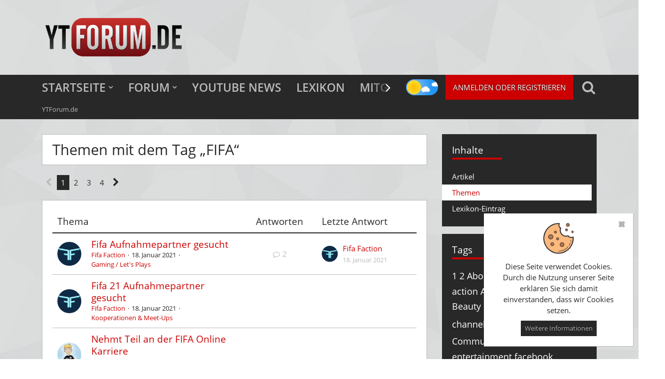

--- FILE ---
content_type: text/html; charset=UTF-8
request_url: https://ytforum.de/tagged/1020-fifa/?objectType=com.woltlab.wbb.thread
body_size: 22134
content:




<!DOCTYPE html>
<html dir="ltr" lang="de">

<head>
		
	<title>Themen mit dem Tag „FIFA“ - YTForum.de - Deine YouTube Community</title>
	
	<meta charset="utf-8">
<meta name="viewport" content="width=device-width, initial-scale=1">
<meta name="format-detection" content="telephone=no">
<meta name="robots" content="noindex"><meta name="description" content="Bei uns findest Du eine Vielzahl an Themen: Allgemeine Fragen und Support, Neuigkeiten rund um YouTube und die deutschspachige YouTube-Szene, Monetarisierung und Geld verdienen, Branding &amp; Channel Design, YouTube Netzwerke, Videobearbeitung, Grafikbearbeitung, Intros &amp; Musik, Meet-Ups und Kooperationen deutschsprachiger YouTuber.">
<meta name="keywords" content="YouTube Forum, deutschsprachiges youtube forum, youtube forum, you tube forum, vidme forum, vid.me, vidme, vidme hilfe, youtube hilfe, youtube-forum, yt forum, ytforum, youtube community, youtube-community, inoffizielles YouTube Forum">
<meta property="og:site_name" content="YTForum.de - Deine YouTube Community">

<!-- Stylesheets -->
<link rel="stylesheet" type="text/css" href="https://ytforum.de/style/style-2.css?m=1756525228">


<script>
	var SID_ARG_2ND	= '';
	var WCF_PATH = 'https://ytforum.de/';
	var WSC_API_URL = 'https://ytforum.de/';
	var SECURITY_TOKEN = 'd9416294503310ac031fa1cfc8aeea55deeddbbd';
	var LANGUAGE_ID = 1;
	var LANGUAGE_USE_INFORMAL_VARIANT = false;
	var TIME_NOW = 1768980271;
	var LAST_UPDATE_TIME = 1639112204;
	var URL_LEGACY_MODE = false;
	var ENABLE_DEBUG_MODE = false;
	var ENABLE_PRODUCTION_DEBUG_MODE = true;
	var ENABLE_DEVELOPER_TOOLS = false;
	var WSC_API_VERSION = 2019;
	
	var REACTION_TYPES = {"6":{"title":"Top","renderedIcon":"<img\n\tsrc=\"https:\/\/ytforum.de\/images\/reaction\/6-8-thumbs_up.gif\"\n\talt=\"Top\"\n\tclass=\"reactionType\"\n\tdata-reaction-type-id=\"6\"\n>","iconPath":"https:\/\/ytforum.de\/images\/reaction\/6-8-thumbs_up.gif","showOrder":1,"reactionTypeID":6,"isAssignable":1},"7":{"title":"Wow","renderedIcon":"<img\n\tsrc=\"https:\/\/ytforum.de\/images\/reaction\/7-10-smiling_face_with_heart_eyes.gif\"\n\talt=\"Wow\"\n\tclass=\"reactionType\"\n\tdata-reaction-type-id=\"7\"\n>","iconPath":"https:\/\/ytforum.de\/images\/reaction\/7-10-smiling_face_with_heart_eyes.gif","showOrder":2,"reactionTypeID":7,"isAssignable":1},"10":{"title":"Haha","renderedIcon":"<img\n\tsrc=\"https:\/\/ytforum.de\/images\/reaction\/10-6-rolling_on_the_floor_laughing.gif\"\n\talt=\"Haha\"\n\tclass=\"reactionType\"\n\tdata-reaction-type-id=\"10\"\n>","iconPath":"https:\/\/ytforum.de\/images\/reaction\/10-6-rolling_on_the_floor_laughing.gif","showOrder":3,"reactionTypeID":10,"isAssignable":1},"9":{"title":"WTF","renderedIcon":"<img\n\tsrc=\"https:\/\/ytforum.de\/images\/reaction\/9-13-exploding_head.gif\"\n\talt=\"WTF\"\n\tclass=\"reactionType\"\n\tdata-reaction-type-id=\"9\"\n>","iconPath":"https:\/\/ytforum.de\/images\/reaction\/9-13-exploding_head.gif","showOrder":4,"reactionTypeID":9,"isAssignable":1},"11":{"title":"Unangenehm","renderedIcon":"<img\n\tsrc=\"https:\/\/ytforum.de\/images\/reaction\/11-8-18-pile_of_poo.gif\"\n\talt=\"Unangenehm\"\n\tclass=\"reactionType\"\n\tdata-reaction-type-id=\"11\"\n>","iconPath":"https:\/\/ytforum.de\/images\/reaction\/11-8-18-pile_of_poo.gif","showOrder":5,"reactionTypeID":11,"isAssignable":0}};
	
	</script>

<script src="https://ytforum.de/js/WoltLabSuite.Core.min.js?v=1639112204"></script>
<script>
requirejs.config({
	baseUrl: 'https://ytforum.de/js', 
	urlArgs: 't=1639112204'
		, paths: {
		'Bastelstu.be/core': 'Bastelstu.be/core/library.min',
	}
	
});

window.addEventListener('pageshow', function(event) {
	if (event.persisted) {
		window.location.reload();
	}
});

</script>
<!-- __scDerefererJS.tpl -->
    <!-- /__scDerefererJS.tpl -->

<noscript>
	<style>
		.jsOnly {
			display: none !important;
		}
		
		.noJsOnly {
			display: block !important;
		}
	</style>
</noscript>

<script type="application/ld+json">
{
"@context": "http://schema.org",
"@type": "WebSite",
"url": "https:\/\/ytforum.de\/",
"potentialAction": {
"@type": "SearchAction",
"target": "https:\/\/ytforum.de\/search\/?q={search_term_string}",
"query-input": "required name=search_term_string"
}
}
</script>

<script>;(function () {
	var noop = function () { return false }

	if (!window.be) window.be = { }
	if (!window.be.bastelstu) window.be.bastelstu = { }
	if (!window.be.bastelstu.wcf) window.be.bastelstu.wcf = { }
	if (!window.be.bastelstu.wcf.push) {
		var legacy = { init: noop
		             , onConnect: noop
		             , onDisconnect: noop
		             , onMessage: noop
		             }
		window.be.bastelstu.wcf.push = legacy
	}
})();</script>
<script src="https://ytforum.de/js/WoltLabSuite.Forum.min.js?v=1639112204"></script>
<!-- Icons -->
<link rel="apple-touch-icon" sizes="180x180" href="https://ytforum.de/images/style-2/apple-touch-icon.png">
<link rel="manifest" href="https://ytforum.de/images/style-2/manifest.json">
<link rel="shortcut icon" href="https://ytforum.de/images/style-2/favicon.ico">
<meta name="msapplication-config" content="https://ytforum.de/images/style-2/browserconfig.xml">
<meta name="theme-color" content="#282828">

<link rel="next" href="https://ytforum.de/tagged/1020-fifa/?objectType=com.woltlab.wbb.thread&amp;pageNo=2">
			<link rel="canonical" href="https://ytforum.de/tagged/1020-fifa/?objectType=com.woltlab.wbb.thread">
	</head>

<body id="tpl_wcf_tagged"
	itemscope itemtype="http://schema.org/WebPage"	data-template="tagged" data-application="wcf" data-page-id="33" data-page-identifier="com.woltlab.wcf.Tagged"		class=" ">

<a id="top"></a>

<div id="pageContainer" class="pageContainer">
	        <div id="scDerefererDialog" style="display: none">
            <p>Sie sind in Begriff, <strong>YTForum.de - Deine YouTube Community</strong> zu verlassen, um auf die folgende Adresse weitergeleitet zu werden:</p>
            <input type="text" class="long targetAddress" autocomplete="off" onclick="this.setSelectionRange(0, this.value.length)" readonly />
            <p class="redirectWarning">Bitte beachten Sie, dass wir für den Inhalt der Zielseite nicht verantwortlich sind und unsere Datenschutzbestimmungen dort keine Anwendung finden.</p>
            <div class="formSubmit">
                <a href="#" class="button buttonPrimary noDereferer" onclick="$('#scDerefererDialog').wcfDialog('close')">Weiter zum Link</a>
                <a class="button dialogCloseButton" onclick="$('#scDerefererDialog').wcfDialog('close')">Zurück zur Webseite</a>
            </div>
        </div>
    	
	<div id="pageHeaderContainer" class="pageHeaderContainer">
	<header id="pageHeader" class="pageHeader">
		<div id="pageHeaderPanel" class="pageHeaderPanel">
			<div class="layoutBoundary">
				<div class="box mainMenu" data-box-identifier="com.woltlab.wcf.MainMenu">
			
		
	<div class="boxContent">
		<nav aria-label="Hauptmenü">
	<ol class="boxMenu">
		
		
					<li class=" boxMenuHasChildren" data-identifier="com.woltlab.wcf.generic19">
				<a href="https://ytforum.de/" class="boxMenuLink">
					<span class="boxMenuLinkTitle">Startseite</span>
									</a>
				
				<ol class="boxMenuDepth1">				
									<li class="" data-identifier="com.woltlab.wcf.generic45">
				<a href="https://ytforum.de/vdmvideos/" class="boxMenuLink">
					<span class="boxMenuLinkTitle">VdM Videos</span>
									</a>
				
				</li>				
									<li class="" data-identifier="com.woltlab.wcf.generic34">
				<a href="https://ytforum.de/kreativenliste/" class="boxMenuLink">
					<span class="boxMenuLinkTitle">Kreativen-Liste (Kontakte)</span>
									</a>
				
				</li>				
									</ol></li>									<li class=" boxMenuHasChildren" data-identifier="com.woltlab.wbb.BoardList">
				<a href="https://ytforum.de/f/" class="boxMenuLink">
					<span class="boxMenuLinkTitle">Forum</span>
									</a>
				
				<ol class="boxMenuDepth1">				
									<li class="" data-identifier="com.woltlab.wcf.Dashboard">
				<a href="https://ytforum.de/dashboard/" class="boxMenuLink">
					<span class="boxMenuLinkTitle">Dashboard</span>
									</a>
				
				</li>				
									<li class="" data-identifier="com.woltlab.wbb.UnresolvedThreadList">
				<a href="https://ytforum.de/f/unresolved-thread-list/" class="boxMenuLink">
					<span class="boxMenuLinkTitle">Unerledigte Themen</span>
									</a>
				
				</li>				
									</ol></li>									<li class="" data-identifier="com.woltlab.wcf.ArticleList">
				<a href="https://ytforum.de/artikel/" class="boxMenuLink">
					<span class="boxMenuLinkTitle">YouTube News</span>
									</a>
				
				</li>				
									<li class="" data-identifier="com.viecode.lexicon.Lexicon">
				<a href="https://ytforum.de/lexikon/" class="boxMenuLink">
					<span class="boxMenuLinkTitle">Lexikon</span>
									</a>
				
				</li>				
									<li class=" boxMenuHasChildren" data-identifier="com.woltlab.wcf.MembersList">
				<a href="https://ytforum.de/mitglieder/" class="boxMenuLink">
					<span class="boxMenuLinkTitle">Mitglieder</span>
									</a>
				
				<ol class="boxMenuDepth1">				
									<li class="" data-identifier="com.woltlab.wcf.RecentActivityList">
				<a href="https://ytforum.de/recent-activity-list/" class="boxMenuLink">
					<span class="boxMenuLinkTitle">Letzte Aktivitäten</span>
									</a>
				
				</li>				
									<li class="" data-identifier="com.woltlab.wcf.UsersOnlineList">
				<a href="https://ytforum.de/users-online-list/" class="boxMenuLink">
					<span class="boxMenuLinkTitle">Benutzer online</span>
									</a>
				
				</li>				
									<li class="" data-identifier="com.woltlab.wcf.Team">
				<a href="https://ytforum.de/team/" class="boxMenuLink">
					<span class="boxMenuLinkTitle">Team</span>
									</a>
				
				</li>				
									<li class="" data-identifier="com.woltlab.wcf.UserSearch">
				<a href="https://ytforum.de/user-search/" class="boxMenuLink">
					<span class="boxMenuLinkTitle">Mitgliedersuche</span>
									</a>
				
				</li>				
									</ol></li>								
		
	</ol>
</nav>	</div>
</div>				
				<div class="daynightSwitchWrapper"><input id="daynightSwitch" type="checkbox" ><label for="daynightSwitch" class="daynightSwitchLabel"></label></div>

<nav id="topMenu" class="userPanel">
		
	<ul class="userPanelItems">
												<!-- login box -->
				<li id="userLogin">
					<a class="loginLink button buttonPrimary" href="https://ytforum.de/login/">Anmelden oder registrieren</a>
					<div id="loginForm" class="loginForm" style="display: none">
						<form method="post" action="https://ytforum.de/login/">
							<section class="section loginFormLogin">
								<h2 class="sectionTitle">Anmeldung</h2>
								
								<dl>
									<dt><label for="username">Benutzername oder E-Mail-Adresse</label></dt>
									<dd>
										<input type="text" id="username" name="username" value="" required class="long" autocomplete="username">
									</dd>
								</dl>
								
								<dl>
									<dt><label for="password">Kennwort</label></dt>
									<dd>
										<input type="password" id="password" name="password" value="" class="long" autocomplete="current-password">
										<small><a href="https://ytforum.de/lost-password/">Kennwort vergessen</a></small>
									</dd>
								</dl>
								
																	<dl>
										<dt></dt>
										<dd>
											<label for="useCookies"><input type="checkbox" id="useCookies" name="useCookies" value="1" checked> Dauerhaft angemeldet bleiben</label>
										</dd>
									</dl>
																
								
								
								<div class="userLoginButtons">
									<input type="submit" value="Absenden" accesskey="s">
									<input type="hidden" name="url" value="/tagged/1020-fifa/?objectType=com.woltlab.wbb.thread">
									<input type="hidden" name="t" value="d9416294503310ac031fa1cfc8aeea55deeddbbd">								</div>
							</section>
							
															<section class="section loginFormRegister">
									<h2 class="sectionTitle">Registrierung</h2>
									
									<p>Sie haben noch kein Benutzerkonto auf unserer Seite?<br> <a href="https://ytforum.de/register/">Registrieren Sie sich kostenlos</a> und nehmen Sie an unserer Community teil!</p>
									
									<div class="userLoginButtons">
										<a href="https://ytforum.de/register/" class="button loginFormRegisterButton">Benutzerkonto erstellen</a>
									</div>
								</section>
														
							
						</form>
					</div>
					
					</li>
							
								
							
		<!-- page search -->
					<li class="jsOnly">
				<a href="#" id="userPanelSearchButton" class="jsTooltip" title="Suche"><span class="icon icon32 fa-search"></span> <span>Suche</span></a>
			</li>
			</ul>
</nav>
			</div>
		</div>
		
		<div id="pageHeaderFacade" class="pageHeaderFacade">
			<div class="layoutBoundary">
				<div id="pageHeaderLogo" class="pageHeaderLogo">
		
	<a href="https://ytforum.de/">
		<img src="https://ytforum.de/images/style-2/pageLogo-49698a99.png" alt="" class="pageHeaderLogoLarge" style="height: 90px">
		<img src="https://ytforum.de/images/style-2/pageLogoMobile-fbf9db2b.png" alt="" class="pageHeaderLogoSmall">
		
		
	</a>
</div>
				
					


<div id="pageHeaderSearch" class="pageHeaderSearch">
	<form method="post" action="https://ytforum.de/search/">
		<div id="pageHeaderSearchInputContainer" class="pageHeaderSearchInputContainer">
			<div class="pageHeaderSearchType dropdown">
				<a href="#" class="button dropdownToggle"><span class="pageHeaderSearchTypeLabel">Alles</span></a>
				<ul class="dropdownMenu">
					<li><a href="#" data-extended-link="https://ytforum.de/search/" data-object-type="everywhere">Alles</a></li>
					<li class="dropdownDivider"></li>
					
					
					
																		<li><a href="#" data-extended-link="https://ytforum.de/search/?types%5B%5D=com.woltlab.wcf.article" data-object-type="com.woltlab.wcf.article">Artikel</a></li>
																								<li><a href="#" data-extended-link="https://ytforum.de/search/?types%5B%5D=com.woltlab.wcf.page" data-object-type="com.woltlab.wcf.page">Seiten</a></li>
																																			<li><a href="#" data-extended-link="https://ytforum.de/search/?types%5B%5D=com.woltlab.wbb.post" data-object-type="com.woltlab.wbb.post">Forum</a></li>
																								<li><a href="#" data-extended-link="https://ytforum.de/search/?types%5B%5D=com.viecode.lexicon.entry" data-object-type="com.viecode.lexicon.entry">Lexikon-Eintrag</a></li>
																
					<li class="dropdownDivider"></li>
					<li><a class="pageHeaderSearchExtendedLink" href="https://ytforum.de/search/">Erweiterte Suche</a></li>
				</ul>
			</div>
			
			<input type="search" name="q" id="pageHeaderSearchInput" class="pageHeaderSearchInput" placeholder="Suchbegriff eingeben" autocomplete="off" value="" required>
			
			<button class="pageHeaderSearchInputButton button" type="submit">
				<span class="icon icon16 fa-search pointer" title="Suche"></span>
			</button>
			
			<div id="pageHeaderSearchParameters"></div>
			
						
			<input type="hidden" name="t" value="d9416294503310ac031fa1cfc8aeea55deeddbbd">		</div>
	</form>
</div>

	</div>
		</div>
		
		</header>
	
	
</div>
	
	
	
	
	
	<div class="pageNavigation">
	<div class="layoutBoundary">
			<nav class="breadcrumbs" aria-label="Verlaufsnavigation">
		<ol itemprop="breadcrumb" itemscope itemtype="http://schema.org/BreadcrumbList">
			<li title="YTForum.de" itemprop="itemListElement" itemscope itemtype="http://schema.org/ListItem">
							<a href="https://ytforum.de/" itemprop="item"><span itemprop="name">YTForum.de</span></a>
															<meta itemprop="position" content="1">
																					</li>
		</ol>
	</nav>
		
		
	</div>
</div>
	
	
	
	<section id="main" class="main" role="main">
		<div class="layoutBoundary">
			
			
			<div id="content" class="content">
								
																					
													<header class="contentHeader">
								<div class="contentHeaderTitle">
									<h1 class="contentTitle">Themen mit dem Tag „FIFA“</h1>
																	</div>
								
								
																
							</header>
																			
				
				
				
	<div class="paginationTop">
		<nav class="pagination" data-link="https://ytforum.de/tagged/1020-fifa/?objectType=com.woltlab.wbb.thread&amp;pageNo=%d" data-pages="4">
<ul>
<li class="skip disabled"><span class="icon icon24 fa-chevron-left"></span></li>
<li class="active"><span>1</span><span class="invisible">Seite 1 von 4</span></li>
<li><a href="https://ytforum.de/tagged/1020-fifa/?objectType=com.woltlab.wbb.thread&amp;pageNo=2" title="Seite 2">2</a></li>
<li><a href="https://ytforum.de/tagged/1020-fifa/?objectType=com.woltlab.wbb.thread&amp;pageNo=3" title="Seite 3">3</a></li>
<li><a href="https://ytforum.de/tagged/1020-fifa/?objectType=com.woltlab.wbb.thread&amp;pageNo=4" title="Seite 4">4</a></li>
<li class="skip"><a href="https://ytforum.de/tagged/1020-fifa/?objectType=com.woltlab.wbb.thread&amp;pageNo=2" title="Nächste Seite" class="icon icon24 fa-chevron-right jsTooltip" rel="next"></a></li>
</ul></nav>
	</div>


	<div class="section tabularBox messageGroupList wbbThreadList">
	<ol class="tabularList">
		<li class="tabularListRow tabularListRowHead">
			<ol class="tabularListColumns">
				<li class="columnSubject">Thema</li>
				<li class="columnStats">Antworten</li>
				<li class="columnLastPost">Letzte Antwort</li>
				
				
			</ol>
		</li>
		
		
	<li class="tabularListRow">
		<ol
			id="thread23689"
			class="tabularListColumns messageGroup wbbThread jsClipboardObject"
			data-thread-id="23689" data-element-id="23689"						data-is-link="0"
		>
									<li class="columnIcon columnAvatar">
				<div>
					<p><img src="https://ytforum.de/images/avatars/db/8497-db877e55c487d6d5896f7ddbfe7514b37cb75b14.jpg" width="48" height="48" alt="" class="userAvatarImage"></p>
					
								
																											
					
				</div>
			</li>
							<li class="columnSubject">
										
					<h3>
						
						
																					<a href="https://ytforum.de/f/thread/23689-fifa-aufnahmepartner-gesucht/" class="messageGroupLink wbbTopicLink" data-object-id="23689">Fifa Aufnahmepartner gesucht</a>
																			
													<span class="badge messageGroupCounterMobile">2</span>
											</h3>
					
					<aside class="statusDisplay" role="presentation">
						<ul class="inlineList statusIcons">
																																																								
														
							
							
													</ul>
					</aside>
					
					<ul class="inlineList dotSeparated small messageGroupInfo">
						<li class="messageGroupAuthor"><a href="https://ytforum.de/user/15396-fifa-faction/" data-object-id="15396" class="userLink">Fifa Faction</a></li>
						<li class="messageGroupTime"><time datetime="2021-01-18T03:13:28+01:00" class="datetime" data-timestamp="1610936008" data-date="18. Januar 2021" data-time="03:13" data-offset="3600">18. Januar 2021</time></li>
												<li class="wbbThreadBoardLink"><a href="https://ytforum.de/f/board/26-gaming-let-s-plays/">Gaming / Let's Plays</a></li>						
					</ul>
					
					<ul class="messageGroupInfoMobile">
						<li class="messageGroupAuthorMobile">Fifa Faction</li>
						<li class="messageGroupLastPostTimeMobile"><time datetime="2021-01-18T04:57:36+01:00" class="datetime" data-timestamp="1610942256" data-date="18. Januar 2021" data-time="04:57" data-offset="3600">18. Januar 2021</time></li>
					</ul>
					
										
					
				</li>
				<li class="columnStats">
					<dl class="plain statsDataList">
						<dt>Antworten</dt>
						<dd>2</dd>
					</dl>
					<dl class="plain statsDataList">
						<dt>Zugriffe</dt>
						<dd>1,8k</dd>
					</dl>
					
					<div class="messageGroupListStatsSimple"><span class="icon icon16 fa-comment-o" aria-label="Antworten"></span> 2</div>
				</li>
				
				<li class="columnLastPost">
											<div class="box32">
							<a href="https://ytforum.de/f/thread/23689-fifa-aufnahmepartner-gesucht/?action=lastPost" class="jsTooltip" title="Zum letzten Beitrag springen"><img src="https://ytforum.de/images/avatars/db/8497-db877e55c487d6d5896f7ddbfe7514b37cb75b14.jpg" width="32" height="32" alt="" class="userAvatarImage"></a>
							
							<div>
								<p>
																			<a href="https://ytforum.de/user/15396-fifa-faction/" data-object-id="15396" class="userLink">Fifa Faction</a>																	</p>
								<small><time datetime="2021-01-18T04:57:36+01:00" class="datetime" data-timestamp="1610942256" data-date="18. Januar 2021" data-time="04:57" data-offset="3600">18. Januar 2021</time></small>
							</div>
						</div>
									</li>
						
			
		</ol>
	</li>
	<li class="tabularListRow">
		<ol
			id="thread23690"
			class="tabularListColumns messageGroup wbbThread jsClipboardObject"
			data-thread-id="23690" data-element-id="23690"						data-is-link="0"
		>
									<li class="columnIcon columnAvatar">
				<div>
					<p><img src="https://ytforum.de/images/avatars/db/8497-db877e55c487d6d5896f7ddbfe7514b37cb75b14.jpg" width="48" height="48" alt="" class="userAvatarImage"></p>
					
								
																											
					
				</div>
			</li>
							<li class="columnSubject">
										
					<h3>
						
						
																					<a href="https://ytforum.de/f/thread/23690-fifa-21-aufnahmepartner-gesucht/" class="messageGroupLink wbbTopicLink" data-object-id="23690">Fifa 21 Aufnahmepartner gesucht</a>
																			
											</h3>
					
					<aside class="statusDisplay" role="presentation">
						<ul class="inlineList statusIcons">
																																																								
														
							
							
													</ul>
					</aside>
					
					<ul class="inlineList dotSeparated small messageGroupInfo">
						<li class="messageGroupAuthor"><a href="https://ytforum.de/user/15396-fifa-faction/" data-object-id="15396" class="userLink">Fifa Faction</a></li>
						<li class="messageGroupTime"><time datetime="2021-01-18T04:56:14+01:00" class="datetime" data-timestamp="1610942174" data-date="18. Januar 2021" data-time="04:56" data-offset="3600">18. Januar 2021</time></li>
												<li class="wbbThreadBoardLink"><a href="https://ytforum.de/f/board/17-kooperationen-meet-ups/">Kooperationen &amp; Meet-Ups</a></li>						
					</ul>
					
					<ul class="messageGroupInfoMobile">
						<li class="messageGroupAuthorMobile">Fifa Faction</li>
						<li class="messageGroupLastPostTimeMobile"><time datetime="2021-01-18T04:56:14+01:00" class="datetime" data-timestamp="1610942174" data-date="18. Januar 2021" data-time="04:56" data-offset="3600">18. Januar 2021</time></li>
					</ul>
					
										
					
				</li>
				<li class="columnStats">
					<dl class="plain statsDataList">
						<dt>Antworten</dt>
						<dd>0</dd>
					</dl>
					<dl class="plain statsDataList">
						<dt>Zugriffe</dt>
						<dd>874</dd>
					</dl>
					
					<div class="messageGroupListStatsSimple"></div>
				</li>
				
				<li class="columnLastPost">
									</li>
						
			
		</ol>
	</li>
	<li class="tabularListRow">
		<ol
			id="thread23590"
			class="tabularListColumns messageGroup wbbThread jsClipboardObject"
			data-thread-id="23590" data-element-id="23590"						data-is-link="0"
		>
									<li class="columnIcon columnAvatar">
				<div>
					<p><img src="https://ytforum.de/images/avatars/0a/8434-0a3bbc8011cf38211478748cccb689c37d32f9ae.png" width="48" height="48" alt="" class="userAvatarImage"></p>
					
								
																											
					
				</div>
			</li>
							<li class="columnSubject">
										
					<h3>
						
						
																					<a href="https://ytforum.de/f/thread/23590-nehmt-teil-an-der-fifa-online-karriere/" class="messageGroupLink wbbTopicLink" data-object-id="23590">Nehmt Teil an der FIFA Online Karriere</a>
																			
											</h3>
					
					<aside class="statusDisplay" role="presentation">
						<ul class="inlineList statusIcons">
																																																								
														
							
							
													</ul>
					</aside>
					
					<ul class="inlineList dotSeparated small messageGroupInfo">
						<li class="messageGroupAuthor"><a href="https://ytforum.de/user/15272-sperlinger/" data-object-id="15272" class="userLink"><span style="">Sperlinger</span></a></li>
						<li class="messageGroupTime"><time datetime="2020-12-20T01:16:52+01:00" class="datetime" data-timestamp="1608423412" data-date="20. Dezember 2020" data-time="01:16" data-offset="3600">20. Dezember 2020</time></li>
												<li class="wbbThreadBoardLink"><a href="https://ytforum.de/f/board/17-kooperationen-meet-ups/">Kooperationen &amp; Meet-Ups</a></li>						
					</ul>
					
					<ul class="messageGroupInfoMobile">
						<li class="messageGroupAuthorMobile">Sperlinger</li>
						<li class="messageGroupLastPostTimeMobile"><time datetime="2020-12-20T01:16:52+01:00" class="datetime" data-timestamp="1608423412" data-date="20. Dezember 2020" data-time="01:16" data-offset="3600">20. Dezember 2020</time></li>
					</ul>
					
										
					
				</li>
				<li class="columnStats">
					<dl class="plain statsDataList">
						<dt>Antworten</dt>
						<dd>0</dd>
					</dl>
					<dl class="plain statsDataList">
						<dt>Zugriffe</dt>
						<dd>1,5k</dd>
					</dl>
					
					<div class="messageGroupListStatsSimple"></div>
				</li>
				
				<li class="columnLastPost">
									</li>
						
			
		</ol>
	</li>
	<li class="tabularListRow">
		<ol
			id="thread23561"
			class="tabularListColumns messageGroup wbbThread jsClipboardObject"
			data-thread-id="23561" data-element-id="23561"						data-is-link="0"
		>
									<li class="columnIcon columnAvatar">
				<div>
					<p><img src="https://ytforum.de/images/avatars/0a/8434-0a3bbc8011cf38211478748cccb689c37d32f9ae.png" width="48" height="48" alt="" class="userAvatarImage"></p>
					
								
																											
					
				</div>
			</li>
							<li class="columnSubject">
										
					<h3>
						
						
																					<a href="https://ytforum.de/f/thread/23561-sperlingers-fu%C3%9Fballwelt/" class="messageGroupLink wbbTopicLink" data-object-id="23561">Sperlingers Fußballwelt</a>
																			
													<span class="badge messageGroupCounterMobile">2</span>
											</h3>
					
					<aside class="statusDisplay" role="presentation">
						<ul class="inlineList statusIcons">
							<li>			<span class="topReactionShort jsTooltip" title="Top × 1">
			<img
	src="https://ytforum.de/images/reaction/6-8-thumbs_up.gif"
	alt="Top"
	class="reactionType"
	data-reaction-type-id="6"
>			<span class="reactionCount">1</span>
		</span>
	</li>																																																	
														
							
							
													</ul>
					</aside>
					
					<ul class="inlineList dotSeparated small messageGroupInfo">
						<li class="messageGroupAuthor"><a href="https://ytforum.de/user/15272-sperlinger/" data-object-id="15272" class="userLink"><span style="">Sperlinger</span></a></li>
						<li class="messageGroupTime"><time datetime="2020-12-14T22:59:27+01:00" class="datetime" data-timestamp="1607983167" data-date="14. Dezember 2020" data-time="22:59" data-offset="3600">14. Dezember 2020</time></li>
												<li class="wbbThreadBoardLink"><a href="https://ytforum.de/f/board/26-gaming-let-s-plays/">Gaming / Let's Plays</a></li>						
					</ul>
					
					<ul class="messageGroupInfoMobile">
						<li class="messageGroupAuthorMobile">Sperlinger</li>
						<li class="messageGroupLastPostTimeMobile"><time datetime="2020-12-16T15:51:49+01:00" class="datetime" data-timestamp="1608130309" data-date="16. Dezember 2020" data-time="15:51" data-offset="3600">16. Dezember 2020</time></li>
					</ul>
					
										
					
				</li>
				<li class="columnStats">
					<dl class="plain statsDataList">
						<dt>Antworten</dt>
						<dd>2</dd>
					</dl>
					<dl class="plain statsDataList">
						<dt>Zugriffe</dt>
						<dd>2,3k</dd>
					</dl>
					
					<div class="messageGroupListStatsSimple"><span class="icon icon16 fa-comment-o" aria-label="Antworten"></span> 2</div>
				</li>
				
				<li class="columnLastPost">
											<div class="box32">
							<a href="https://ytforum.de/f/thread/23561-sperlingers-fu%C3%9Fballwelt/?action=lastPost" class="jsTooltip" title="Zum letzten Beitrag springen"><img src="https://ytforum.de/images/avatars/0a/8434-0a3bbc8011cf38211478748cccb689c37d32f9ae.png" width="32" height="32" alt="" class="userAvatarImage"></a>
							
							<div>
								<p>
																			<a href="https://ytforum.de/user/15272-sperlinger/" data-object-id="15272" class="userLink"><span style="">Sperlinger</span></a>																	</p>
								<small><time datetime="2020-12-16T15:51:49+01:00" class="datetime" data-timestamp="1608130309" data-date="16. Dezember 2020" data-time="15:51" data-offset="3600">16. Dezember 2020</time></small>
							</div>
						</div>
									</li>
						
			
		</ol>
	</li>
	<li class="tabularListRow">
		<ol
			id="thread23495"
			class="tabularListColumns messageGroup wbbThread jsClipboardObject"
			data-thread-id="23495" data-element-id="23495"						data-is-link="0"
		>
									<li class="columnIcon columnAvatar">
				<div>
					<p><img src="https://ytforum.de/images/avatars/13/8402-1357c4bbfadfa7897154255a3723d97babe224bf.jpg" width="48" height="48" alt="" class="userAvatarImage"></p>
					
								
																											
					
				</div>
			</li>
							<li class="columnSubject">
										
					<h3>
						
						
																					<a href="https://ytforum.de/f/thread/23495-mein-erstes-video-eine-kleine-vorstellung-w%C3%BCrde-mich-fruen-wenn-ihr-rein-schaut/" class="messageGroupLink wbbTopicLink" data-object-id="23495">Mein erstes Video eine kleine Vorstellung würde mich fruen wenn ihr rein schaut ^^ Kleine Fifa und CoD cold war montage ist auch drin</a>
																			
											</h3>
					
					<aside class="statusDisplay" role="presentation">
						<ul class="inlineList statusIcons">
																																																								
														
							
							
													</ul>
					</aside>
					
					<ul class="inlineList dotSeparated small messageGroupInfo">
						<li class="messageGroupAuthor"><a href="https://ytforum.de/user/15219-luca-plasa/" data-object-id="15219" class="userLink">Luca Plasa</a></li>
						<li class="messageGroupTime"><time datetime="2020-11-20T01:19:48+01:00" class="datetime" data-timestamp="1605831588" data-date="20. November 2020" data-time="01:19" data-offset="3600">20. November 2020</time></li>
												<li class="wbbThreadBoardLink"><a href="https://ytforum.de/f/board/26-gaming-let-s-plays/">Gaming / Let's Plays</a></li>						
					</ul>
					
					<ul class="messageGroupInfoMobile">
						<li class="messageGroupAuthorMobile">Luca Plasa</li>
						<li class="messageGroupLastPostTimeMobile"><time datetime="2020-11-20T01:19:48+01:00" class="datetime" data-timestamp="1605831588" data-date="20. November 2020" data-time="01:19" data-offset="3600">20. November 2020</time></li>
					</ul>
					
										
					
				</li>
				<li class="columnStats">
					<dl class="plain statsDataList">
						<dt>Antworten</dt>
						<dd>0</dd>
					</dl>
					<dl class="plain statsDataList">
						<dt>Zugriffe</dt>
						<dd>1k</dd>
					</dl>
					
					<div class="messageGroupListStatsSimple"></div>
				</li>
				
				<li class="columnLastPost">
									</li>
						
			
		</ol>
	</li>
	<li class="tabularListRow">
		<ol
			id="thread23149"
			class="tabularListColumns messageGroup wbbThread jsClipboardObject"
			data-thread-id="23149" data-element-id="23149"						data-is-link="0"
		>
									<li class="columnIcon columnAvatar">
				<div>
					<p><img src="https://ytforum.de/images/avatars/e2/8266-e229276ea924792808e890550846bbe3af29f492.jpg" width="48" height="48" alt="" class="userAvatarImage"></p>
					
								
																											
					
				</div>
			</li>
							<li class="columnSubject">
										
					<h3>
						
						
																					<a href="https://ytforum.de/f/thread/23149-crew-brow-s/" class="messageGroupLink wbbTopicLink" data-object-id="23149">Crew_Brow's</a>
																			
													<span class="badge messageGroupCounterMobile">2</span>
											</h3>
					
					<aside class="statusDisplay" role="presentation">
						<ul class="inlineList statusIcons">
																																																								
														
							
							
													</ul>
					</aside>
					
					<ul class="inlineList dotSeparated small messageGroupInfo">
						<li class="messageGroupAuthor"><a href="https://ytforum.de/user/14945-crew-brows/" data-object-id="14945" class="userLink">Crew_Brows</a></li>
						<li class="messageGroupTime"><time datetime="2020-08-16T12:40:17+02:00" class="datetime" data-timestamp="1597574417" data-date="16. August 2020" data-time="12:40" data-offset="7200">16. August 2020</time></li>
												<li class="wbbThreadBoardLink"><a href="https://ytforum.de/f/board/26-gaming-let-s-plays/">Gaming / Let's Plays</a></li>						
					</ul>
					
					<ul class="messageGroupInfoMobile">
						<li class="messageGroupAuthorMobile">Crew_Brows</li>
						<li class="messageGroupLastPostTimeMobile"><time datetime="2020-08-17T15:30:47+02:00" class="datetime" data-timestamp="1597671047" data-date="17. August 2020" data-time="15:30" data-offset="7200">17. August 2020</time></li>
					</ul>
					
										
					
				</li>
				<li class="columnStats">
					<dl class="plain statsDataList">
						<dt>Antworten</dt>
						<dd>2</dd>
					</dl>
					<dl class="plain statsDataList">
						<dt>Zugriffe</dt>
						<dd>1,6k</dd>
					</dl>
					
					<div class="messageGroupListStatsSimple"><span class="icon icon16 fa-comment-o" aria-label="Antworten"></span> 2</div>
				</li>
				
				<li class="columnLastPost">
											<div class="box32">
							<a href="https://ytforum.de/f/thread/23149-crew-brow-s/?action=lastPost" class="jsTooltip" title="Zum letzten Beitrag springen"><img src="https://ytforum.de/images/avatars/e2/8266-e229276ea924792808e890550846bbe3af29f492.jpg" width="32" height="32" alt="" class="userAvatarImage"></a>
							
							<div>
								<p>
																			<a href="https://ytforum.de/user/14945-crew-brows/" data-object-id="14945" class="userLink">Crew_Brows</a>																	</p>
								<small><time datetime="2020-08-17T15:30:47+02:00" class="datetime" data-timestamp="1597671047" data-date="17. August 2020" data-time="15:30" data-offset="7200">17. August 2020</time></small>
							</div>
						</div>
									</li>
						
			
		</ol>
	</li>
	<li class="tabularListRow">
		<ol
			id="thread23115"
			class="tabularListColumns messageGroup wbbThread jsClipboardObject"
			data-thread-id="23115" data-element-id="23115"						data-is-link="0"
		>
									<li class="columnIcon columnAvatar">
				<div>
					<p><img src="https://ytforum.de/images/avatars/0b/8249-0b9d7ece6c344fd8538807aaec338f14550e542f.jpg" width="48" height="48" alt="" class="userAvatarImage"></p>
					
								
																											
					
				</div>
			</li>
							<li class="columnSubject">
										
					<h3>
						
						
																					<a href="https://ytforum.de/f/thread/23115-mr-moosi-vorstellung/" class="messageGroupLink wbbTopicLink" data-object-id="23115">Mr Moosi Vorstellung</a>
																			
													<span class="badge messageGroupCounterMobile">1</span>
											</h3>
					
					<aside class="statusDisplay" role="presentation">
						<ul class="inlineList statusIcons">
																																																								
														
							
							
													</ul>
					</aside>
					
					<ul class="inlineList dotSeparated small messageGroupInfo">
						<li class="messageGroupAuthor"><a href="https://ytforum.de/user/14922-mrmoosi/" data-object-id="14922" class="userLink">MrMoosi</a></li>
						<li class="messageGroupTime"><time datetime="2020-08-09T22:52:11+02:00" class="datetime" data-timestamp="1597006331" data-date="9. August 2020" data-time="22:52" data-offset="7200">9. August 2020</time></li>
												<li class="wbbThreadBoardLink"><a href="https://ytforum.de/f/board/26-gaming-let-s-plays/">Gaming / Let's Plays</a></li>						
					</ul>
					
					<ul class="messageGroupInfoMobile">
						<li class="messageGroupAuthorMobile">MrMoosi</li>
						<li class="messageGroupLastPostTimeMobile"><time datetime="2020-08-10T07:21:56+02:00" class="datetime" data-timestamp="1597036916" data-date="10. August 2020" data-time="07:21" data-offset="7200">10. August 2020</time></li>
					</ul>
					
										
					
				</li>
				<li class="columnStats">
					<dl class="plain statsDataList">
						<dt>Antworten</dt>
						<dd>1</dd>
					</dl>
					<dl class="plain statsDataList">
						<dt>Zugriffe</dt>
						<dd>1,6k</dd>
					</dl>
					
					<div class="messageGroupListStatsSimple"><span class="icon icon16 fa-comment-o" aria-label="Antworten"></span> 1</div>
				</li>
				
				<li class="columnLastPost">
											<div class="box32">
							<a href="https://ytforum.de/f/thread/23115-mr-moosi-vorstellung/?action=lastPost" class="jsTooltip" title="Zum letzten Beitrag springen"><img src="https://ytforum.de/images/avatars/b0/8808-b01a831a464fe92ca4f8febaf96d567409ba4ad9.png" width="32" height="32" alt="" class="userAvatarImage"></a>
							
							<div>
								<p>
																			<a href="https://ytforum.de/user/14855-eggis-fantasy-kitchen/" data-object-id="14855" class="userLink"><span style="">Eggis Fantasy Kitchen</span></a>																	</p>
								<small><time datetime="2020-08-10T07:21:56+02:00" class="datetime" data-timestamp="1597036916" data-date="10. August 2020" data-time="07:21" data-offset="7200">10. August 2020</time></small>
							</div>
						</div>
									</li>
						
			
		</ol>
	</li>
	<li class="tabularListRow">
		<ol
			id="thread19320"
			class="tabularListColumns messageGroup wbbThread jsClipboardObject"
			data-thread-id="19320" data-element-id="19320"						data-is-link="0"
		>
									<li class="columnIcon columnAvatar">
				<div>
					<p><img src="https://ytforum.de/images/avatars/6e/6847-6e643329971a8ee53802689276d97013e7d54dfd.jpg" width="48" height="48" alt="" class="userAvatarImage"></p>
					
								
																											
					
				</div>
			</li>
							<li class="columnSubject">
										
					<h3>
						
						
																					<a href="https://ytforum.de/f/thread/19320-gamersheaventv-zocken-mit-twist/" class="messageGroupLink wbbTopicLink" data-object-id="19320">GamersHeavenTV - Zocken mit Twist</a>
																			
													<span class="badge messageGroupCounterMobile">74</span>
											</h3>
					
					<aside class="statusDisplay" role="presentation">
						<ul class="inlineList statusIcons">
																																																								
														
							
							
													</ul>
					</aside>
					
					<ul class="inlineList dotSeparated small messageGroupInfo">
						<li class="messageGroupAuthor"><a href="https://ytforum.de/user/11846-onsche-ghtv/" data-object-id="11846" class="userLink"><span style="">Onsche GHTV</span></a></li>
						<li class="messageGroupTime"><time datetime="2018-08-31T11:04:50+02:00" class="datetime" data-timestamp="1535706290" data-date="31. August 2018" data-time="11:04" data-offset="7200">31. August 2018</time></li>
												<li class="wbbThreadBoardLink"><a href="https://ytforum.de/f/board/26-gaming-let-s-plays/">Gaming / Let's Plays</a></li>						
					</ul>
					
					<ul class="messageGroupInfoMobile">
						<li class="messageGroupAuthorMobile">Onsche GHTV</li>
						<li class="messageGroupLastPostTimeMobile"><time datetime="2020-05-12T15:29:56+02:00" class="datetime" data-timestamp="1589290196" data-date="12. Mai 2020" data-time="15:29" data-offset="7200">12. Mai 2020</time></li>
					</ul>
					
										
					
				</li>
				<li class="columnStats">
					<dl class="plain statsDataList">
						<dt>Antworten</dt>
						<dd>74</dd>
					</dl>
					<dl class="plain statsDataList">
						<dt>Zugriffe</dt>
						<dd>33k</dd>
					</dl>
					
					<div class="messageGroupListStatsSimple"><span class="icon icon16 fa-comment-o" aria-label="Antworten"></span> 74</div>
				</li>
				
				<li class="columnLastPost">
											<div class="box32">
							<a href="https://ytforum.de/f/thread/19320-gamersheaventv-zocken-mit-twist/?action=lastPost" class="jsTooltip" title="Zum letzten Beitrag springen"><img src="https://ytforum.de/images/avatars/6e/6847-6e643329971a8ee53802689276d97013e7d54dfd.jpg" width="32" height="32" alt="" class="userAvatarImage"></a>
							
							<div>
								<p>
																			<a href="https://ytforum.de/user/11846-onsche-ghtv/" data-object-id="11846" class="userLink"><span style="">Onsche GHTV</span></a>																	</p>
								<small><time datetime="2020-05-12T15:29:56+02:00" class="datetime" data-timestamp="1589290196" data-date="12. Mai 2020" data-time="15:29" data-offset="7200">12. Mai 2020</time></small>
							</div>
						</div>
									</li>
						
			
		</ol>
	</li>
	<li class="tabularListRow">
		<ol
			id="thread22511"
			class="tabularListColumns messageGroup wbbThread jsClipboardObject"
			data-thread-id="22511" data-element-id="22511"						data-is-link="0"
		>
									<li class="columnIcon columnAvatar">
				<div>
					<p><img src="[data-uri]" width="48" height="48" alt="" class="userAvatarImage"></p>
					
								
																											
					
				</div>
			</li>
							<li class="columnSubject">
										
					<h3>
						
						
																					<a href="https://ytforum.de/f/thread/22511-vorstellung-basti-playgames-alles-rund-um-gaming/" class="messageGroupLink wbbTopicLink" data-object-id="22511">Vorstellung: Basti PlayGames/alles rund um Gaming</a>
																			
											</h3>
					
					<aside class="statusDisplay" role="presentation">
						<ul class="inlineList statusIcons">
																																																								
														
							
							
													</ul>
					</aside>
					
					<ul class="inlineList dotSeparated small messageGroupInfo">
						<li class="messageGroupAuthor"><a href="https://ytforum.de/user/14309-basti-playgames/" data-object-id="14309" class="userLink">Basti PlayGames</a></li>
						<li class="messageGroupTime"><time datetime="2020-03-30T18:23:55+02:00" class="datetime" data-timestamp="1585585435" data-date="30. März 2020" data-time="18:23" data-offset="7200">30. März 2020</time></li>
												<li class="wbbThreadBoardLink"><a href="https://ytforum.de/f/board/26-gaming-let-s-plays/">Gaming / Let's Plays</a></li>						
					</ul>
					
					<ul class="messageGroupInfoMobile">
						<li class="messageGroupAuthorMobile">Basti PlayGames</li>
						<li class="messageGroupLastPostTimeMobile"><time datetime="2020-03-30T18:23:55+02:00" class="datetime" data-timestamp="1585585435" data-date="30. März 2020" data-time="18:23" data-offset="7200">30. März 2020</time></li>
					</ul>
					
										
					
				</li>
				<li class="columnStats">
					<dl class="plain statsDataList">
						<dt>Antworten</dt>
						<dd>0</dd>
					</dl>
					<dl class="plain statsDataList">
						<dt>Zugriffe</dt>
						<dd>1,3k</dd>
					</dl>
					
					<div class="messageGroupListStatsSimple"></div>
				</li>
				
				<li class="columnLastPost">
									</li>
						
			
		</ol>
	</li>
	<li class="tabularListRow">
		<ol
			id="thread20552"
			class="tabularListColumns messageGroup wbbThread jsClipboardObject"
			data-thread-id="20552" data-element-id="20552"						data-is-link="0"
		>
									<li class="columnIcon columnAvatar">
				<div>
					<p><img src="https://ytforum.de/images/avatars/3b/7231-3bde6e5d3db8c2133514d29b6b8c74304dba42e6.jpeg" width="48" height="48" alt="" class="userAvatarImage"></p>
					
								
																											
					
				</div>
			</li>
							<li class="columnSubject">
										
					<h3>
						
						
																					<a href="https://ytforum.de/f/thread/20552-kanalvorstellung/" class="messageGroupLink wbbTopicLink" data-object-id="20552">Kanalvorstellung</a>
																			
													<span class="badge messageGroupCounterMobile">6</span>
											</h3>
					
					<aside class="statusDisplay" role="presentation">
						<ul class="inlineList statusIcons">
																																																								
														
							
							
													</ul>
					</aside>
					
					<ul class="inlineList dotSeparated small messageGroupInfo">
						<li class="messageGroupAuthor"><a href="https://ytforum.de/user/12694-essha77/" data-object-id="12694" class="userLink"><span style="">Essha77</span></a></li>
						<li class="messageGroupTime"><time datetime="2019-03-12T19:20:02+01:00" class="datetime" data-timestamp="1552414802" data-date="12. März 2019" data-time="19:20" data-offset="3600">12. März 2019</time></li>
												<li class="wbbThreadBoardLink"><a href="https://ytforum.de/f/board/26-gaming-let-s-plays/">Gaming / Let's Plays</a></li>						
					</ul>
					
					<ul class="messageGroupInfoMobile">
						<li class="messageGroupAuthorMobile">Essha77</li>
						<li class="messageGroupLastPostTimeMobile"><time datetime="2019-03-13T11:14:39+01:00" class="datetime" data-timestamp="1552472079" data-date="13. März 2019" data-time="11:14" data-offset="3600">13. März 2019</time></li>
					</ul>
					
										
					
				</li>
				<li class="columnStats">
					<dl class="plain statsDataList">
						<dt>Antworten</dt>
						<dd>6</dd>
					</dl>
					<dl class="plain statsDataList">
						<dt>Zugriffe</dt>
						<dd>3,4k</dd>
					</dl>
					
					<div class="messageGroupListStatsSimple"><span class="icon icon16 fa-comment-o" aria-label="Antworten"></span> 6</div>
				</li>
				
				<li class="columnLastPost">
											<div class="box32">
							<a href="https://ytforum.de/f/thread/20552-kanalvorstellung/?action=lastPost" class="jsTooltip" title="Zum letzten Beitrag springen"><img src="https://ytforum.de/images/avatars/3b/7231-3bde6e5d3db8c2133514d29b6b8c74304dba42e6.jpeg" width="32" height="32" alt="" class="userAvatarImage"></a>
							
							<div>
								<p>
																			<a href="https://ytforum.de/user/12694-essha77/" data-object-id="12694" class="userLink"><span style="">Essha77</span></a>																	</p>
								<small><time datetime="2019-03-13T11:14:39+01:00" class="datetime" data-timestamp="1552472079" data-date="13. März 2019" data-time="11:14" data-offset="3600">13. März 2019</time></small>
							</div>
						</div>
									</li>
						
			
		</ol>
	</li>
	<li class="tabularListRow">
		<ol
			id="thread20384"
			class="tabularListColumns messageGroup wbbThread jsClipboardObject"
			data-thread-id="20384" data-element-id="20384"						data-is-link="0"
		>
									<li class="columnIcon columnAvatar">
				<div>
					<p><img src="https://ytforum.de/images/avatars/4e/7148-4e89922edb637aeadef49bab483dfd79757e3a20.png" width="48" height="48" alt="" class="userAvatarImage"></p>
					
								
																											
					
				</div>
			</li>
							<li class="columnSubject">
										
					<h3>
						
						
																					<a href="https://ytforum.de/f/thread/20384-pixel-guitar-gaming-mit-ein-paar-gitarrenelementen/" class="messageGroupLink wbbTopicLink" data-object-id="20384">Pixel Guitar: Gaming mit ein paar Gitarrenelementen</a>
																			
											</h3>
					
					<aside class="statusDisplay" role="presentation">
						<ul class="inlineList statusIcons">
																																																								
														
							
							
													</ul>
					</aside>
					
					<ul class="inlineList dotSeparated small messageGroupInfo">
						<li class="messageGroupAuthor"><a href="https://ytforum.de/user/12188-pixelguitar/" data-object-id="12188" class="userLink"><span style="">PixelGuitar</span></a></li>
						<li class="messageGroupTime"><time datetime="2019-02-16T12:04:28+01:00" class="datetime" data-timestamp="1550315068" data-date="16. Februar 2019" data-time="12:04" data-offset="3600">16. Februar 2019</time></li>
												<li class="wbbThreadBoardLink"><a href="https://ytforum.de/f/board/26-gaming-let-s-plays/">Gaming / Let's Plays</a></li>						
					</ul>
					
					<ul class="messageGroupInfoMobile">
						<li class="messageGroupAuthorMobile">PixelGuitar</li>
						<li class="messageGroupLastPostTimeMobile"><time datetime="2019-02-16T12:04:28+01:00" class="datetime" data-timestamp="1550315068" data-date="16. Februar 2019" data-time="12:04" data-offset="3600">16. Februar 2019</time></li>
					</ul>
					
										
					
				</li>
				<li class="columnStats">
					<dl class="plain statsDataList">
						<dt>Antworten</dt>
						<dd>0</dd>
					</dl>
					<dl class="plain statsDataList">
						<dt>Zugriffe</dt>
						<dd>1k</dd>
					</dl>
					
					<div class="messageGroupListStatsSimple"></div>
				</li>
				
				<li class="columnLastPost">
									</li>
						
			
		</ol>
	</li>
	<li class="tabularListRow">
		<ol
			id="thread19822"
			class="tabularListColumns messageGroup wbbThread jsClipboardObject"
			data-thread-id="19822" data-element-id="19822"						data-is-link="0"
		>
									<li class="columnIcon columnAvatar">
				<div>
					<p><img src="[data-uri]" width="48" height="48" alt="" class="userAvatarImage"></p>
					
								
																											
					
				</div>
			</li>
							<li class="columnSubject">
										
					<h3>
						
						
																					<a href="https://ytforum.de/f/thread/19822-kanalvorstellung/" class="messageGroupLink wbbTopicLink" data-object-id="19822">Kanalvorstellung</a>
																			
													<span class="badge messageGroupCounterMobile">3</span>
											</h3>
					
					<aside class="statusDisplay" role="presentation">
						<ul class="inlineList statusIcons">
																																																								
														
							
							
													</ul>
					</aside>
					
					<ul class="inlineList dotSeparated small messageGroupInfo">
						<li class="messageGroupAuthor"><a href="https://ytforum.de/user/12148-absolutenico/" data-object-id="12148" class="userLink">AbsoluteNico</a></li>
						<li class="messageGroupTime"><time datetime="2018-11-07T12:45:07+01:00" class="datetime" data-timestamp="1541591107" data-date="7. November 2018" data-time="12:45" data-offset="3600">7. November 2018</time></li>
												<li class="wbbThreadBoardLink"><a href="https://ytforum.de/f/board/26-gaming-let-s-plays/">Gaming / Let's Plays</a></li>						
					</ul>
					
					<ul class="messageGroupInfoMobile">
						<li class="messageGroupAuthorMobile">AbsoluteNico</li>
						<li class="messageGroupLastPostTimeMobile"><time datetime="2018-11-10T23:56:47+01:00" class="datetime" data-timestamp="1541890607" data-date="10. November 2018" data-time="23:56" data-offset="3600">10. November 2018</time></li>
					</ul>
					
										
					
				</li>
				<li class="columnStats">
					<dl class="plain statsDataList">
						<dt>Antworten</dt>
						<dd>3</dd>
					</dl>
					<dl class="plain statsDataList">
						<dt>Zugriffe</dt>
						<dd>2,3k</dd>
					</dl>
					
					<div class="messageGroupListStatsSimple"><span class="icon icon16 fa-comment-o" aria-label="Antworten"></span> 3</div>
				</li>
				
				<li class="columnLastPost">
											<div class="box32">
							<a href="https://ytforum.de/f/thread/19822-kanalvorstellung/?action=lastPost" class="jsTooltip" title="Zum letzten Beitrag springen"><img src="https://ytforum.de/images/avatars/7c/6842-7c824fb9ed6c20ecc2e03d082ca9c930781b4dc2.png" width="32" height="32" alt="" class="userAvatarImage"></a>
							
							<div>
								<p>
																			<a href="https://ytforum.de/user/11384-nanuki/" data-object-id="11384" class="userLink"><span style="">Nanuki</span></a>																	</p>
								<small><time datetime="2018-11-10T23:56:47+01:00" class="datetime" data-timestamp="1541890607" data-date="10. November 2018" data-time="23:56" data-offset="3600">10. November 2018</time></small>
							</div>
						</div>
									</li>
						
			
		</ol>
	</li>
	<li class="tabularListRow">
		<ol
			id="thread10744"
			class="tabularListColumns messageGroup wbbThread jsClipboardObject"
			data-thread-id="10744" data-element-id="10744"						data-is-link="0"
		>
									<li class="columnIcon columnAvatar">
				<div>
					<p><img src="https://ytforum.de/images/avatars/b2/6295-b2773f09b35bf9395d4d8b2aea57d2596678dbd8.jpg" width="48" height="48" alt="" class="userAvatarImage"></p>
					
								
																											
					
				</div>
			</li>
							<li class="columnSubject">
										
					<h3>
						
						
																					<a href="https://ytforum.de/f/thread/10744-forex-aka-gaming-co/" class="messageGroupLink wbbTopicLink" data-object-id="10744">FOREX aka. Gaming &amp; Co.</a>
																			
													<span class="badge messageGroupCounterMobile">8</span>
											</h3>
					
					<aside class="statusDisplay" role="presentation">
						<ul class="inlineList statusIcons">
																																																	<li><span class="icon icon16 fa-paperclip jsTooltip" title="Dieses Thema enthält einen Dateianhang."></span></li>							
														
							
							
													</ul>
					</aside>
					
					<ul class="inlineList dotSeparated small messageGroupInfo">
						<li class="messageGroupAuthor"><a href="https://ytforum.de/user/6610-forex/" data-object-id="6610" class="userLink"><span style="">FOREX</span></a></li>
						<li class="messageGroupTime"><time datetime="2016-10-14T03:06:00+02:00" class="datetime" data-timestamp="1476407160" data-date="14. Oktober 2016" data-time="03:06" data-offset="7200">14. Oktober 2016</time></li>
												<li class="wbbThreadBoardLink"><a href="https://ytforum.de/f/board/26-gaming-let-s-plays/">Gaming / Let's Plays</a></li>						
					</ul>
					
					<ul class="messageGroupInfoMobile">
						<li class="messageGroupAuthorMobile">FOREX</li>
						<li class="messageGroupLastPostTimeMobile"><time datetime="2018-11-06T23:47:56+01:00" class="datetime" data-timestamp="1541544476" data-date="6. November 2018" data-time="23:47" data-offset="3600">6. November 2018</time></li>
					</ul>
					
										
					
				</li>
				<li class="columnStats">
					<dl class="plain statsDataList">
						<dt>Antworten</dt>
						<dd>8</dd>
					</dl>
					<dl class="plain statsDataList">
						<dt>Zugriffe</dt>
						<dd>5,6k</dd>
					</dl>
					
					<div class="messageGroupListStatsSimple"><span class="icon icon16 fa-comment-o" aria-label="Antworten"></span> 8</div>
				</li>
				
				<li class="columnLastPost">
											<div class="box32">
							<a href="https://ytforum.de/f/thread/10744-forex-aka-gaming-co/?action=lastPost" class="jsTooltip" title="Zum letzten Beitrag springen"><img src="https://ytforum.de/images/avatars/b2/6295-b2773f09b35bf9395d4d8b2aea57d2596678dbd8.jpg" width="32" height="32" alt="" class="userAvatarImage"></a>
							
							<div>
								<p>
																			<a href="https://ytforum.de/user/6610-forex/" data-object-id="6610" class="userLink"><span style="">FOREX</span></a>																	</p>
								<small><time datetime="2018-11-06T23:47:56+01:00" class="datetime" data-timestamp="1541544476" data-date="6. November 2018" data-time="23:47" data-offset="3600">6. November 2018</time></small>
							</div>
						</div>
									</li>
						
			
		</ol>
	</li>
	<li class="tabularListRow">
		<ol
			id="thread19348"
			class="tabularListColumns messageGroup wbbThread jsClipboardObject"
			data-thread-id="19348" data-element-id="19348"						data-is-link="0"
		>
									<li class="columnIcon columnAvatar">
				<div>
					<p><img src="https://ytforum.de/images/avatars/98/6781-9839d8cd7216c464decddfdd2ea335a453d057a5.jpg" width="48" height="48" alt="" class="userAvatarImage"></p>
					
								
																											
					
				</div>
			</li>
							<li class="columnSubject">
										
					<h3>
						
						
																					<a href="https://ytforum.de/f/thread/19348-fifa-19-ps4-aufnahmen/" class="messageGroupLink wbbTopicLink" data-object-id="19348">Fifa 19 PS4 Aufnahmen</a>
																			
													<span class="badge messageGroupCounterMobile">1</span>
											</h3>
					
					<aside class="statusDisplay" role="presentation">
						<ul class="inlineList statusIcons">
																																																								
														
							
							
													</ul>
					</aside>
					
					<ul class="inlineList dotSeparated small messageGroupInfo">
						<li class="messageGroupAuthor"><a href="https://ytforum.de/user/11850-steffen-schmitt/" data-object-id="11850" class="userLink"><span style="">Steffen Schmitt</span></a></li>
						<li class="messageGroupTime"><time datetime="2018-09-03T14:21:47+02:00" class="datetime" data-timestamp="1535977307" data-date="3. September 2018" data-time="14:21" data-offset="7200">3. September 2018</time></li>
												<li class="wbbThreadBoardLink"><a href="https://ytforum.de/f/board/17-kooperationen-meet-ups/">Kooperationen &amp; Meet-Ups</a></li>						
					</ul>
					
					<ul class="messageGroupInfoMobile">
						<li class="messageGroupAuthorMobile">Steffen Schmitt</li>
						<li class="messageGroupLastPostTimeMobile"><time datetime="2018-10-31T08:42:01+01:00" class="datetime" data-timestamp="1540971721" data-date="31. Oktober 2018" data-time="08:42" data-offset="3600">31. Oktober 2018</time></li>
					</ul>
					
										
					
				</li>
				<li class="columnStats">
					<dl class="plain statsDataList">
						<dt>Antworten</dt>
						<dd>1</dd>
					</dl>
					<dl class="plain statsDataList">
						<dt>Zugriffe</dt>
						<dd>1,9k</dd>
					</dl>
					
					<div class="messageGroupListStatsSimple"><span class="icon icon16 fa-comment-o" aria-label="Antworten"></span> 1</div>
				</li>
				
				<li class="columnLastPost">
											<div class="box32">
							<a href="https://ytforum.de/f/thread/19348-fifa-19-ps4-aufnahmen/?action=lastPost" class="jsTooltip" title="Zum letzten Beitrag springen"><img src="https://ytforum.de/images/avatars/98/6781-9839d8cd7216c464decddfdd2ea335a453d057a5.jpg" width="32" height="32" alt="" class="userAvatarImage"></a>
							
							<div>
								<p>
																			<a href="https://ytforum.de/user/11850-steffen-schmitt/" data-object-id="11850" class="userLink"><span style="">Steffen Schmitt</span></a>																	</p>
								<small><time datetime="2018-10-31T08:42:01+01:00" class="datetime" data-timestamp="1540971721" data-date="31. Oktober 2018" data-time="08:42" data-offset="3600">31. Oktober 2018</time></small>
							</div>
						</div>
									</li>
						
			
		</ol>
	</li>
	<li class="tabularListRow">
		<ol
			id="thread15342"
			class="tabularListColumns messageGroup wbbThread jsClipboardObject"
			data-thread-id="15342" data-element-id="15342"						data-is-link="0"
		>
									<li class="columnIcon columnAvatar">
				<div>
					<p><img src="https://ytforum.de/images/avatars/f5/5639-f50390d6db11bae24783d6c1968346baaecbaeda.jpg" width="48" height="48" alt="" class="userAvatarImage"></p>
					
								
																											
					
				</div>
			</li>
							<li class="columnSubject">
										
					<h3>
						
						
																					<a href="https://ytforum.de/f/thread/15342-gonzales-und-klindt-zwei-verr%C3%BCckte-dudes-die-nebenbei-noch-zocken/" class="messageGroupLink wbbTopicLink" data-object-id="15342">GonZaLeS und KlindT | Zwei verrückte Dudes die nebenbei noch zocken!</a>
																			
													<span class="badge messageGroupCounterMobile">45</span>
											</h3>
					
					<aside class="statusDisplay" role="presentation">
						<ul class="inlineList statusIcons">
																																																								
														
							
							
													</ul>
					</aside>
					
					<ul class="inlineList dotSeparated small messageGroupInfo">
						<li class="messageGroupAuthor"><a href="https://ytforum.de/user/9917-marv-gonzales/" data-object-id="9917" class="userLink"><span style="">Marv Gonzales</span></a></li>
						<li class="messageGroupTime"><time datetime="2017-08-27T19:03:03+02:00" class="datetime" data-timestamp="1503853383" data-date="27. August 2017" data-time="19:03" data-offset="7200">27. August 2017</time></li>
												<li class="wbbThreadBoardLink"><a href="https://ytforum.de/f/board/26-gaming-let-s-plays/">Gaming / Let's Plays</a></li>						
					</ul>
					
					<ul class="messageGroupInfoMobile">
						<li class="messageGroupAuthorMobile">Marv Gonzales</li>
						<li class="messageGroupLastPostTimeMobile"><time datetime="2018-10-01T19:05:06+02:00" class="datetime" data-timestamp="1538413506" data-date="1. Oktober 2018" data-time="19:05" data-offset="7200">1. Oktober 2018</time></li>
					</ul>
					
										
					
				</li>
				<li class="columnStats">
					<dl class="plain statsDataList">
						<dt>Antworten</dt>
						<dd>45</dd>
					</dl>
					<dl class="plain statsDataList">
						<dt>Zugriffe</dt>
						<dd>65k</dd>
					</dl>
					
					<div class="messageGroupListStatsSimple"><span class="icon icon16 fa-comment-o" aria-label="Antworten"></span> 45</div>
				</li>
				
				<li class="columnLastPost">
											<div class="box32">
							<a href="https://ytforum.de/f/thread/15342-gonzales-und-klindt-zwei-verr%C3%BCckte-dudes-die-nebenbei-noch-zocken/?action=lastPost" class="jsTooltip" title="Zum letzten Beitrag springen"><img src="https://ytforum.de/images/avatars/f5/5639-f50390d6db11bae24783d6c1968346baaecbaeda.jpg" width="32" height="32" alt="" class="userAvatarImage"></a>
							
							<div>
								<p>
																			<a href="https://ytforum.de/user/9917-marv-gonzales/" data-object-id="9917" class="userLink"><span style="">Marv Gonzales</span></a>																	</p>
								<small><time datetime="2018-10-01T19:05:06+02:00" class="datetime" data-timestamp="1538413506" data-date="1. Oktober 2018" data-time="19:05" data-offset="7200">1. Oktober 2018</time></small>
							</div>
						</div>
									</li>
						
			
		</ol>
	</li>
	<li class="tabularListRow">
		<ol
			id="thread19303"
			class="tabularListColumns messageGroup wbbThread jsClipboardObject"
			data-thread-id="19303" data-element-id="19303"						data-is-link="0"
		>
									<li class="columnIcon columnAvatar">
				<div>
					<p><img src="https://ytforum.de/images/avatars/98/6781-9839d8cd7216c464decddfdd2ea335a453d057a5.jpg" width="48" height="48" alt="" class="userAvatarImage"></p>
					
								
																											
					
				</div>
			</li>
							<li class="columnSubject">
										
					<h3>
						
						
																					<a href="https://ytforum.de/f/thread/19303-der-steff-quasi-ein-internet-dino-spielt-fifa/" class="messageGroupLink wbbTopicLink" data-object-id="19303">der Steff - quasi ein Internet Dino - spielt Fifa</a>
																			
											</h3>
					
					<aside class="statusDisplay" role="presentation">
						<ul class="inlineList statusIcons">
																																																								
														
							
							
													</ul>
					</aside>
					
					<ul class="inlineList dotSeparated small messageGroupInfo">
						<li class="messageGroupAuthor"><a href="https://ytforum.de/user/11850-steffen-schmitt/" data-object-id="11850" class="userLink"><span style="">Steffen Schmitt</span></a></li>
						<li class="messageGroupTime"><time datetime="2018-08-29T20:15:25+02:00" class="datetime" data-timestamp="1535566525" data-date="29. August 2018" data-time="20:15" data-offset="7200">29. August 2018</time></li>
												<li class="wbbThreadBoardLink"><a href="https://ytforum.de/f/board/26-gaming-let-s-plays/">Gaming / Let's Plays</a></li>						
					</ul>
					
					<ul class="messageGroupInfoMobile">
						<li class="messageGroupAuthorMobile">Steffen Schmitt</li>
						<li class="messageGroupLastPostTimeMobile"><time datetime="2018-08-29T20:15:25+02:00" class="datetime" data-timestamp="1535566525" data-date="29. August 2018" data-time="20:15" data-offset="7200">29. August 2018</time></li>
					</ul>
					
										
					
				</li>
				<li class="columnStats">
					<dl class="plain statsDataList">
						<dt>Antworten</dt>
						<dd>0</dd>
					</dl>
					<dl class="plain statsDataList">
						<dt>Zugriffe</dt>
						<dd>1,1k</dd>
					</dl>
					
					<div class="messageGroupListStatsSimple"></div>
				</li>
				
				<li class="columnLastPost">
									</li>
						
			
		</ol>
	</li>
	<li class="tabularListRow">
		<ol
			id="thread18917"
			class="tabularListColumns messageGroup wbbThread jsClipboardObject"
			data-thread-id="18917" data-element-id="18917"						data-is-link="0"
		>
									<li class="columnIcon columnAvatar">
				<div>
					<p><img src="https://ytforum.de/images/avatars/54/6660-54ec929558741cacafabaff5f1133716441666be.jpg" width="48" height="48" alt="" class="userAvatarImage"></p>
					
								
																											
					
				</div>
			</li>
							<li class="columnSubject">
										
					<h3>
						
						
																					<a href="https://ytforum.de/f/thread/18917-was-lange-w%C3%A4hrt-wird-hoffentlich-gut-d/" class="messageGroupLink wbbTopicLink" data-object-id="18917">Was lange währt, wird (hoffentlich) gut :D</a>
																			
													<span class="badge messageGroupCounterMobile">5</span>
											</h3>
					
					<aside class="statusDisplay" role="presentation">
						<ul class="inlineList statusIcons">
																																																								
														
							
							
													</ul>
					</aside>
					
					<ul class="inlineList dotSeparated small messageGroupInfo">
						<li class="messageGroupAuthor"><a href="https://ytforum.de/user/11642-hsplp/" data-object-id="11642" class="userLink"><span style="">HSPLP</span></a></li>
						<li class="messageGroupTime"><time datetime="2018-07-11T00:56:41+02:00" class="datetime" data-timestamp="1531263401" data-date="11. Juli 2018" data-time="00:56" data-offset="7200">11. Juli 2018</time></li>
												<li class="wbbThreadBoardLink"><a href="https://ytforum.de/f/board/26-gaming-let-s-plays/">Gaming / Let's Plays</a></li>						
					</ul>
					
					<ul class="messageGroupInfoMobile">
						<li class="messageGroupAuthorMobile">HSPLP</li>
						<li class="messageGroupLastPostTimeMobile"><time datetime="2018-07-12T15:44:45+02:00" class="datetime" data-timestamp="1531403085" data-date="12. Juli 2018" data-time="15:44" data-offset="7200">12. Juli 2018</time></li>
					</ul>
					
										
					
				</li>
				<li class="columnStats">
					<dl class="plain statsDataList">
						<dt>Antworten</dt>
						<dd>5</dd>
					</dl>
					<dl class="plain statsDataList">
						<dt>Zugriffe</dt>
						<dd>3,4k</dd>
					</dl>
					
					<div class="messageGroupListStatsSimple"><span class="icon icon16 fa-comment-o" aria-label="Antworten"></span> 5</div>
				</li>
				
				<li class="columnLastPost">
											<div class="box32">
							<a href="https://ytforum.de/f/thread/18917-was-lange-w%C3%A4hrt-wird-hoffentlich-gut-d/?action=lastPost" class="jsTooltip" title="Zum letzten Beitrag springen"><img src="https://ytforum.de/images/avatars/54/6660-54ec929558741cacafabaff5f1133716441666be.jpg" width="32" height="32" alt="" class="userAvatarImage"></a>
							
							<div>
								<p>
																			<a href="https://ytforum.de/user/11642-hsplp/" data-object-id="11642" class="userLink"><span style="">HSPLP</span></a>																	</p>
								<small><time datetime="2018-07-12T15:44:45+02:00" class="datetime" data-timestamp="1531403085" data-date="12. Juli 2018" data-time="15:44" data-offset="7200">12. Juli 2018</time></small>
							</div>
						</div>
									</li>
						
			
		</ol>
	</li>
	<li class="tabularListRow">
		<ol
			id="thread17767"
			class="tabularListColumns messageGroup wbbThread jsClipboardObject"
			data-thread-id="17767" data-element-id="17767"						data-is-link="0"
		>
									<li class="columnIcon columnAvatar">
				<div>
					<p><img src="https://ytforum.de/images/avatars/90/6344-9047aa2d96c355358f4e68dd8156d63676f1e8d2.png" width="48" height="48" alt="" class="userAvatarImage"></p>
					
								
																											
					
				</div>
			</li>
							<li class="columnSubject">
										
					<h3>
						
						
																					<a href="https://ytforum.de/f/thread/17767-paddypuuh-hier/" class="messageGroupLink wbbTopicLink" data-object-id="17767">Paddypuuh hier!</a>
																			
													<span class="badge messageGroupCounterMobile">5</span>
											</h3>
					
					<aside class="statusDisplay" role="presentation">
						<ul class="inlineList statusIcons">
																																																								
														
							
							
													</ul>
					</aside>
					
					<ul class="inlineList dotSeparated small messageGroupInfo">
						<li class="messageGroupAuthor"><a href="https://ytforum.de/user/11111-paddypuuh/" data-object-id="11111" class="userLink">Paddypuuh</a></li>
						<li class="messageGroupTime"><time datetime="2018-03-25T00:35:54+01:00" class="datetime" data-timestamp="1521934554" data-date="25. März 2018" data-time="00:35" data-offset="3600">25. März 2018</time></li>
												<li class="wbbThreadBoardLink"><a href="https://ytforum.de/f/board/26-gaming-let-s-plays/">Gaming / Let's Plays</a></li>						
					</ul>
					
					<ul class="messageGroupInfoMobile">
						<li class="messageGroupAuthorMobile">Paddypuuh</li>
						<li class="messageGroupLastPostTimeMobile"><time datetime="2018-03-26T23:05:32+02:00" class="datetime" data-timestamp="1522098332" data-date="26. März 2018" data-time="23:05" data-offset="7200">26. März 2018</time></li>
					</ul>
					
										
					
				</li>
				<li class="columnStats">
					<dl class="plain statsDataList">
						<dt>Antworten</dt>
						<dd>5</dd>
					</dl>
					<dl class="plain statsDataList">
						<dt>Zugriffe</dt>
						<dd>3,3k</dd>
					</dl>
					
					<div class="messageGroupListStatsSimple"><span class="icon icon16 fa-comment-o" aria-label="Antworten"></span> 5</div>
				</li>
				
				<li class="columnLastPost">
											<div class="box32">
							<a href="https://ytforum.de/f/thread/17767-paddypuuh-hier/?action=lastPost" class="jsTooltip" title="Zum letzten Beitrag springen"><img src="[data-uri]" width="32" height="32" alt="" class="userAvatarImage"></a>
							
							<div>
								<p>
																			Polyboss																	</p>
								<small><time datetime="2018-03-26T23:05:32+02:00" class="datetime" data-timestamp="1522098332" data-date="26. März 2018" data-time="23:05" data-offset="7200">26. März 2018</time></small>
							</div>
						</div>
									</li>
						
			
		</ol>
	</li>
	<li class="tabularListRow">
		<ol
			id="thread16720"
			class="tabularListColumns messageGroup wbbThread jsClipboardObject"
			data-thread-id="16720" data-element-id="16720"						data-is-link="0"
		>
									<li class="columnIcon columnAvatar">
				<div>
					<p><img src="[data-uri]" width="48" height="48" alt="" class="userAvatarImage"></p>
					
								
																											
					
				</div>
			</li>
							<li class="columnSubject">
										
					<h3>
						
						
																					<a href="https://ytforum.de/f/thread/16720-seyarutv-gaming-und-real-life/" class="messageGroupLink wbbTopicLink" data-object-id="16720">SeyaruTV - Gaming und Real Life</a>
																			
													<span class="badge messageGroupCounterMobile">7</span>
											</h3>
					
					<aside class="statusDisplay" role="presentation">
						<ul class="inlineList statusIcons">
																																																								
														
							
							
													</ul>
					</aside>
					
					<ul class="inlineList dotSeparated small messageGroupInfo">
						<li class="messageGroupAuthor"><a href="https://ytforum.de/user/10585-seyarutv/" data-object-id="10585" class="userLink"><span style="">SeyaruTV</span></a></li>
						<li class="messageGroupTime"><time datetime="2017-12-25T23:34:08+01:00" class="datetime" data-timestamp="1514241248" data-date="25. Dezember 2017" data-time="23:34" data-offset="3600">25. Dezember 2017</time></li>
												<li class="wbbThreadBoardLink"><a href="https://ytforum.de/f/board/26-gaming-let-s-plays/">Gaming / Let's Plays</a></li>						
					</ul>
					
					<ul class="messageGroupInfoMobile">
						<li class="messageGroupAuthorMobile">SeyaruTV</li>
						<li class="messageGroupLastPostTimeMobile"><time datetime="2018-03-13T22:12:06+01:00" class="datetime" data-timestamp="1520975526" data-date="13. März 2018" data-time="22:12" data-offset="3600">13. März 2018</time></li>
					</ul>
					
										
					
				</li>
				<li class="columnStats">
					<dl class="plain statsDataList">
						<dt>Antworten</dt>
						<dd>7</dd>
					</dl>
					<dl class="plain statsDataList">
						<dt>Zugriffe</dt>
						<dd>3,5k</dd>
					</dl>
					
					<div class="messageGroupListStatsSimple"><span class="icon icon16 fa-comment-o" aria-label="Antworten"></span> 7</div>
				</li>
				
				<li class="columnLastPost">
											<div class="box32">
							<a href="https://ytforum.de/f/thread/16720-seyarutv-gaming-und-real-life/?action=lastPost" class="jsTooltip" title="Zum letzten Beitrag springen"><img src="https://ytforum.de/images/avatars/b4/6306-b434b6200c60cf7b1c53c5d5275365d4fd5f6f55.png" width="32" height="32" alt="" class="userAvatarImage"></a>
							
							<div>
								<p>
																			<a href="https://ytforum.de/user/11041-hierkommtkurt/" data-object-id="11041" class="userLink"><span style="">Hierkommtkurt</span></a>																	</p>
								<small><time datetime="2018-03-13T22:12:06+01:00" class="datetime" data-timestamp="1520975526" data-date="13. März 2018" data-time="22:12" data-offset="3600">13. März 2018</time></small>
							</div>
						</div>
									</li>
						
			
		</ol>
	</li>
	<li class="tabularListRow">
		<ol
			id="thread16776"
			class="tabularListColumns messageGroup wbbThread jsClipboardObject"
			data-thread-id="16776" data-element-id="16776"						data-is-link="0"
		>
									<li class="columnIcon columnAvatar">
				<div>
					<p><img src="https://ytforum.de/images/avatars/14/6058-14ced7dc9bc90bdab47b08afef0fb38c768d1072.jpg" width="48" height="48" alt="" class="userAvatarImage"></p>
					
								
																											
					
				</div>
			</li>
							<li class="columnSubject">
										
					<h3>
						
						
																					<a href="https://ytforum.de/f/thread/16776-fifamaniayt-bester-fifa-spieler/" class="messageGroupLink wbbTopicLink" data-object-id="16776">FIFAMANIAYT Bester FIFA Spieler ?</a>
																			
													<span class="badge messageGroupCounterMobile">25</span>
											</h3>
					
					<aside class="statusDisplay" role="presentation">
						<ul class="inlineList statusIcons">
																																																								
														
							
							
													</ul>
					</aside>
					
					<ul class="inlineList dotSeparated small messageGroupInfo">
						<li class="messageGroupAuthor"><a href="https://ytforum.de/user/10609-justin-3638/" data-object-id="10609" class="userLink"><span style="">Justin 3638</span></a></li>
						<li class="messageGroupTime"><time datetime="2017-12-30T20:04:24+01:00" class="datetime" data-timestamp="1514660664" data-date="30. Dezember 2017" data-time="20:04" data-offset="3600">30. Dezember 2017</time></li>
												<li class="wbbThreadBoardLink"><a href="https://ytforum.de/f/board/26-gaming-let-s-plays/">Gaming / Let's Plays</a></li>						
					</ul>
					
					<ul class="messageGroupInfoMobile">
						<li class="messageGroupAuthorMobile">Justin 3638</li>
						<li class="messageGroupLastPostTimeMobile"><time datetime="2018-01-08T22:58:32+01:00" class="datetime" data-timestamp="1515448712" data-date="8. Januar 2018" data-time="22:58" data-offset="3600">8. Januar 2018</time></li>
					</ul>
					
										
					
				</li>
				<li class="columnStats">
					<dl class="plain statsDataList">
						<dt>Antworten</dt>
						<dd>25</dd>
					</dl>
					<dl class="plain statsDataList">
						<dt>Zugriffe</dt>
						<dd>10k</dd>
					</dl>
					
					<div class="messageGroupListStatsSimple"><span class="icon icon16 fa-comment-o" aria-label="Antworten"></span> 25</div>
				</li>
				
				<li class="columnLastPost">
											<div class="box32">
							<a href="https://ytforum.de/f/thread/16776-fifamaniayt-bester-fifa-spieler/?action=lastPost" class="jsTooltip" title="Zum letzten Beitrag springen"><img src="https://ytforum.de/images/avatars/85/9456-85e855b6bd6ca1bef2e8789cbab68ecc5d8c168b.png" width="32" height="32" alt="" class="userAvatarImage"></a>
							
							<div>
								<p>
																			<a href="https://ytforum.de/user/4748-steve/" data-object-id="4748" class="userLink"><span style="">Steve</span></a>																	</p>
								<small><time datetime="2018-01-08T22:58:32+01:00" class="datetime" data-timestamp="1515448712" data-date="8. Januar 2018" data-time="22:58" data-offset="3600">8. Januar 2018</time></small>
							</div>
						</div>
									</li>
						
			
		</ol>
	</li>
	</ol>
</div>

<footer class="contentFooter">
			<div class="paginationBottom">
			<nav class="pagination" data-link="https://ytforum.de/tagged/1020-fifa/?objectType=com.woltlab.wbb.thread&amp;pageNo=%d" data-pages="4">
<ul>
<li class="skip disabled"><span class="icon icon24 fa-chevron-left"></span></li>
<li class="active"><span>1</span><span class="invisible">Seite 1 von 4</span></li>
<li><a href="https://ytforum.de/tagged/1020-fifa/?objectType=com.woltlab.wbb.thread&amp;pageNo=2" title="Seite 2">2</a></li>
<li><a href="https://ytforum.de/tagged/1020-fifa/?objectType=com.woltlab.wbb.thread&amp;pageNo=3" title="Seite 3">3</a></li>
<li><a href="https://ytforum.de/tagged/1020-fifa/?objectType=com.woltlab.wbb.thread&amp;pageNo=4" title="Seite 4">4</a></li>
<li class="skip"><a href="https://ytforum.de/tagged/1020-fifa/?objectType=com.woltlab.wbb.thread&amp;pageNo=2" title="Nächste Seite" class="icon icon24 fa-chevron-right jsTooltip" rel="next"></a></li>
</ul></nav>
		</div>
	
	
	
</footer>

				
				
				
				
																</div>
				
							
															
				<aside class="sidebar boxesSidebarRight" aria-label="Rechte Seitenleiste" data-show-sidebar="Rechte Sidebar" data-hide-sidebar="Sidebar verbergen">
					<div class="boxContainer">
													
										
				
				
								
										<section class="box" data-static-box-identifier="com.woltlab.wcf.TaggedMenu">
		<h2 class="boxTitle">Inhalte</h2>
		
		<nav class="boxContent">
			<ul class="boxMenu">
									<li><a class="boxMenuLink" href="https://ytforum.de/tagged/1020-fifa/?objectType=com.woltlab.wcf.article">Artikel</a></li>
									<li class="active"><a class="boxMenuLink" href="https://ytforum.de/tagged/1020-fifa/?objectType=com.woltlab.wbb.thread">Themen</a></li>
									<li><a class="boxMenuLink" href="https://ytforum.de/tagged/1020-fifa/?objectType=com.viecode.lexicon.entry">Lexikon-Eintrag</a></li>
							</ul>
		</nav>
	</section>
	
			<section class="box" data-static-box-identifier="com.woltlab.wcf.TaggedTagCloud">
			<h2 class="boxTitle">Tags</h2>
			
			<div class="boxContent">
					<ul class="tagList">
		<li><a href="https://ytforum.de/tagged/7-1/?objectType=com.woltlab.wbb.thread" rel="tag" class="tagWeight4">1</a></li>
							<li><a href="https://ytforum.de/tagged/5-2/?objectType=com.woltlab.wbb.thread" rel="tag" class="tagWeight4">2</a></li>
							<li><a href="https://ytforum.de/tagged/565-abo/?objectType=com.woltlab.wbb.thread" rel="tag" class="tagWeight4">Abo</a></li>
							<li><a href="https://ytforum.de/tagged/242-abonnenten/?objectType=com.woltlab.wbb.thread" rel="tag" class="tagWeight5">Abonnenten</a></li>
							<li><a href="https://ytforum.de/tagged/412-abos/?objectType=com.woltlab.wbb.thread" rel="tag" class="tagWeight4">Abos</a></li>
							<li><a href="https://ytforum.de/tagged/154-action/?objectType=com.woltlab.wbb.thread" rel="tag" class="tagWeight4">action</a></li>
							<li><a href="https://ytforum.de/tagged/459-animation/?objectType=com.woltlab.wbb.thread" rel="tag" class="tagWeight4">Animation</a></li>
							<li><a href="https://ytforum.de/tagged/733-anime/?objectType=com.woltlab.wbb.thread" rel="tag" class="tagWeight4">anime</a></li>
							<li><a href="https://ytforum.de/tagged/140-aufrufe/?objectType=com.woltlab.wbb.thread" rel="tag" class="tagWeight4">Aufrufe</a></li>
							<li><a href="https://ytforum.de/tagged/1219-beauty/?objectType=com.woltlab.wbb.thread" rel="tag" class="tagWeight4">Beauty</a></li>
							<li><a href="https://ytforum.de/tagged/367-call-of-duty/?objectType=com.woltlab.wbb.thread" rel="tag" class="tagWeight4">Call of Duty</a></li>
							<li><a href="https://ytforum.de/tagged/941-challenges/?objectType=com.woltlab.wbb.thread" rel="tag" class="tagWeight4">Challenges</a></li>
							<li><a href="https://ytforum.de/tagged/208-channel/?objectType=com.woltlab.wbb.thread" rel="tag" class="tagWeight4">channel</a></li>
							<li><a href="https://ytforum.de/tagged/504-cod/?objectType=com.woltlab.wbb.thread" rel="tag" class="tagWeight4">cod</a></li>
							<li><a href="https://ytforum.de/tagged/189-comedy/?objectType=com.woltlab.wbb.thread" rel="tag" class="tagWeight6">Comedy</a></li>
							<li><a href="https://ytforum.de/tagged/265-community/?objectType=com.woltlab.wbb.thread" rel="tag" class="tagWeight4">Community</a></li>
							<li><a href="https://ytforum.de/tagged/629-deutsch/?objectType=com.woltlab.wbb.thread" rel="tag" class="tagWeight5">deutsch</a></li>
							<li><a href="https://ytforum.de/tagged/455-entertainment/?objectType=com.woltlab.wbb.thread" rel="tag" class="tagWeight4">entertainment</a></li>
							<li><a href="https://ytforum.de/tagged/640-facebook/?objectType=com.woltlab.wbb.thread" rel="tag" class="tagWeight4">facebook</a></li>
							<li><a href="https://ytforum.de/tagged/228-feedback/?objectType=com.woltlab.wbb.thread" rel="tag" class="tagWeight5">feedback</a></li>
							<li><a href="https://ytforum.de/tagged/1978-feedback-gesucht/?objectType=com.woltlab.wbb.thread" rel="tag" class="tagWeight4">Feedback gesucht</a></li>
							<li><a href="https://ytforum.de/tagged/1020-fifa/?objectType=com.woltlab.wbb.thread" rel="tag" class="tagWeight4">FIFA</a></li>
							<li><a href="https://ytforum.de/tagged/153-film/?objectType=com.woltlab.wbb.thread" rel="tag" class="tagWeight4">film</a></li>
							<li><a href="https://ytforum.de/tagged/1260-fitness/?objectType=com.woltlab.wbb.thread" rel="tag" class="tagWeight4">Fitness</a></li>
							<li><a href="https://ytforum.de/tagged/4455-fortnite/?objectType=com.woltlab.wbb.thread" rel="tag" class="tagWeight4">Fortnite</a></li>
							<li><a href="https://ytforum.de/tagged/195-fun/?objectType=com.woltlab.wbb.thread" rel="tag" class="tagWeight5">fun</a></li>
							<li><a href="https://ytforum.de/tagged/192-funny/?objectType=com.woltlab.wbb.thread" rel="tag" class="tagWeight4">Funny</a></li>
							<li><a href="https://ytforum.de/tagged/301-game/?objectType=com.woltlab.wbb.thread" rel="tag" class="tagWeight4">game</a></li>
							<li><a href="https://ytforum.de/tagged/239-gameplay/?objectType=com.woltlab.wbb.thread" rel="tag" class="tagWeight5">Gameplay</a></li>
							<li><a href="https://ytforum.de/tagged/5026-gameplay-deutsch/?objectType=com.woltlab.wbb.thread" rel="tag" class="tagWeight4">Gameplay Deutsch</a></li>
							<li><a href="https://ytforum.de/tagged/731-games/?objectType=com.woltlab.wbb.thread" rel="tag" class="tagWeight5">Games</a></li>
							<li><a href="https://ytforum.de/tagged/180-gaming/?objectType=com.woltlab.wbb.thread" rel="tag" class="tagWeight7">Gaming</a></li>
							<li><a href="https://ytforum.de/tagged/262-german/?objectType=com.woltlab.wbb.thread" rel="tag" class="tagWeight5">german</a></li>
							<li><a href="https://ytforum.de/tagged/1686-gta-5/?objectType=com.woltlab.wbb.thread" rel="tag" class="tagWeight4">GTA 5</a></li>
							<li><a href="https://ytforum.de/tagged/207-hilfe/?objectType=com.woltlab.wbb.thread" rel="tag" class="tagWeight5">hilfe</a></li>
							<li><a href="https://ytforum.de/tagged/1119-horror/?objectType=com.woltlab.wbb.thread" rel="tag" class="tagWeight4">Horror</a></li>
							<li><a href="https://ytforum.de/tagged/757-humor/?objectType=com.woltlab.wbb.thread" rel="tag" class="tagWeight4">Humor</a></li>
							<li><a href="https://ytforum.de/tagged/1405-kamera/?objectType=com.woltlab.wbb.thread" rel="tag" class="tagWeight4">Kamera</a></li>
							<li><a href="https://ytforum.de/tagged/151-kanal/?objectType=com.woltlab.wbb.thread" rel="tag" class="tagWeight6">kanal</a></li>
							<li><a href="https://ytforum.de/tagged/643-kanalvorstellung/?objectType=com.woltlab.wbb.thread" rel="tag" class="tagWeight5">Kanalvorstellung</a></li>
							<li><a href="https://ytforum.de/tagged/413-klicks/?objectType=com.woltlab.wbb.thread" rel="tag" class="tagWeight4">Klicks</a></li>
							<li><a href="https://ytforum.de/tagged/836-kochen/?objectType=com.woltlab.wbb.thread" rel="tag" class="tagWeight4">kochen</a></li>
							<li><a href="https://ytforum.de/tagged/234-kooperation/?objectType=com.woltlab.wbb.thread" rel="tag" class="tagWeight5">Kooperation</a></li>
							<li><a href="https://ytforum.de/tagged/646-league-of-legends/?objectType=com.woltlab.wbb.thread" rel="tag" class="tagWeight4">league of legends</a></li>
							<li><a href="https://ytforum.de/tagged/175-let-s-play/?objectType=com.woltlab.wbb.thread" rel="tag" class="tagWeight5">Let's Play</a></li>
							<li><a href="https://ytforum.de/tagged/8154-lets-play/?objectType=com.woltlab.wbb.thread" rel="tag" class="tagWeight5">lets  play</a></li>
							<li><a href="https://ytforum.de/tagged/177-lets-play/?objectType=com.woltlab.wbb.thread" rel="tag" class="tagWeight6">Lets Play</a></li>
							<li><a href="https://ytforum.de/tagged/352-letsplay/?objectType=com.woltlab.wbb.thread" rel="tag" class="tagWeight5">letsplay</a></li>
							<li><a href="https://ytforum.de/tagged/306-lets-plays/?objectType=com.woltlab.wbb.thread" rel="tag" class="tagWeight4">lets plays</a></li>
							<li><a href="https://ytforum.de/tagged/1875-let-s-play/?objectType=com.woltlab.wbb.thread" rel="tag" class="tagWeight5">Let`s Play</a></li>
							<li><a href="https://ytforum.de/tagged/5075-let-s-plays/?objectType=com.woltlab.wbb.thread" rel="tag" class="tagWeight4">Let`s Plays</a></li>
							<li><a href="https://ytforum.de/tagged/1461-let-s-play/?objectType=com.woltlab.wbb.thread" rel="tag" class="tagWeight4">Let´s Play</a></li>
							<li><a href="https://ytforum.de/tagged/771-lifestyle/?objectType=com.woltlab.wbb.thread" rel="tag" class="tagWeight4">Lifestyle</a></li>
							<li><a href="https://ytforum.de/tagged/431-livestream/?objectType=com.woltlab.wbb.thread" rel="tag" class="tagWeight4">livestream</a></li>
							<li><a href="https://ytforum.de/tagged/197-lol/?objectType=com.woltlab.wbb.thread" rel="tag" class="tagWeight4">lol</a></li>
							<li><a href="https://ytforum.de/tagged/176-lp/?objectType=com.woltlab.wbb.thread" rel="tag" class="tagWeight4">LP</a></li>
							<li><a href="https://ytforum.de/tagged/381-lustig/?objectType=com.woltlab.wbb.thread" rel="tag" class="tagWeight5">lustig</a></li>
							<li><a href="https://ytforum.de/tagged/141-meilenstein/?objectType=com.woltlab.wbb.thread" rel="tag" class="tagWeight4">Meilenstein</a></li>
							<li><a href="https://ytforum.de/tagged/179-minecraft/?objectType=com.woltlab.wbb.thread" rel="tag" class="tagWeight6">Minecraft</a></li>
							<li><a href="https://ytforum.de/tagged/498-monetarisierung/?objectType=com.woltlab.wbb.thread" rel="tag" class="tagWeight4">monetarisierung</a></li>
							<li><a href="https://ytforum.de/tagged/482-music/?objectType=com.woltlab.wbb.thread" rel="tag" class="tagWeight4">music</a></li>
							<li><a href="https://ytforum.de/tagged/269-musik/?objectType=com.woltlab.wbb.thread" rel="tag" class="tagWeight6">musik</a></li>
							<li><a href="https://ytforum.de/tagged/366-neu/?objectType=com.woltlab.wbb.thread" rel="tag" class="tagWeight5">Neu</a></li>
							<li><a href="https://ytforum.de/tagged/2120-neu-auf-youtube/?objectType=com.woltlab.wbb.thread" rel="tag" class="tagWeight4">neu auf youtube</a></li>
							<li><a href="https://ytforum.de/tagged/2059-neuer-kanal/?objectType=com.woltlab.wbb.thread" rel="tag" class="tagWeight4">neuer Kanal</a></li>
							<li><a href="https://ytforum.de/tagged/668-newcomer/?objectType=com.woltlab.wbb.thread" rel="tag" class="tagWeight4">Newcomer</a></li>
							<li><a href="https://ytforum.de/tagged/233-news/?objectType=com.woltlab.wbb.thread" rel="tag" class="tagWeight4">News</a></li>
							<li><a href="https://ytforum.de/tagged/686-nintendo/?objectType=com.woltlab.wbb.thread" rel="tag" class="tagWeight4">nintendo</a></li>
							<li><a href="https://ytforum.de/tagged/229-partner/?objectType=com.woltlab.wbb.thread" rel="tag" class="tagWeight4">Partner</a></li>
							<li><a href="https://ytforum.de/tagged/1053-pc/?objectType=com.woltlab.wbb.thread" rel="tag" class="tagWeight4">pc</a></li>
							<li><a href="https://ytforum.de/tagged/355-play/?objectType=com.woltlab.wbb.thread" rel="tag" class="tagWeight4">play</a></li>
							<li><a href="https://ytforum.de/tagged/330-ps4/?objectType=com.woltlab.wbb.thread" rel="tag" class="tagWeight5">PS4</a></li>
							<li><a href="https://ytforum.de/tagged/719-qualit%C3%A4t/?objectType=com.woltlab.wbb.thread" rel="tag" class="tagWeight4">qualität</a></li>
							<li><a href="https://ytforum.de/tagged/386-rap/?objectType=com.woltlab.wbb.thread" rel="tag" class="tagWeight4">Rap</a></li>
							<li><a href="https://ytforum.de/tagged/1157-reisen/?objectType=com.woltlab.wbb.thread" rel="tag" class="tagWeight4">reisen</a></li>
							<li><a href="https://ytforum.de/tagged/1743-review/?objectType=com.woltlab.wbb.thread" rel="tag" class="tagWeight4">Review</a></li>
							<li><a href="https://ytforum.de/tagged/419-reviews/?objectType=com.woltlab.wbb.thread" rel="tag" class="tagWeight4">Reviews</a></li>
							<li><a href="https://ytforum.de/tagged/1112-spiele/?objectType=com.woltlab.wbb.thread" rel="tag" class="tagWeight4">Spiele</a></li>
							<li><a href="https://ytforum.de/tagged/428-sport/?objectType=com.woltlab.wbb.thread" rel="tag" class="tagWeight4">sport</a></li>
							<li><a href="https://ytforum.de/tagged/798-stream/?objectType=com.woltlab.wbb.thread" rel="tag" class="tagWeight4">Stream</a></li>
							<li><a href="https://ytforum.de/tagged/158-suche/?objectType=com.woltlab.wbb.thread" rel="tag" class="tagWeight4">suche</a></li>
							<li><a href="https://ytforum.de/tagged/1550-technik/?objectType=com.woltlab.wbb.thread" rel="tag" class="tagWeight4">Technik</a></li>
							<li><a href="https://ytforum.de/tagged/2205-thumbnail/?objectType=com.woltlab.wbb.thread" rel="tag" class="tagWeight4">Thumbnail</a></li>
							<li><a href="https://ytforum.de/tagged/1014-tipps/?objectType=com.woltlab.wbb.thread" rel="tag" class="tagWeight4">tipps</a></li>
							<li><a href="https://ytforum.de/tagged/231-tutorial/?objectType=com.woltlab.wbb.thread" rel="tag" class="tagWeight5">tutorial</a></li>
							<li><a href="https://ytforum.de/tagged/421-tutorials/?objectType=com.woltlab.wbb.thread" rel="tag" class="tagWeight4">tutorials</a></li>
							<li><a href="https://ytforum.de/tagged/797-twitch/?objectType=com.woltlab.wbb.thread" rel="tag" class="tagWeight4">Twitch</a></li>
							<li><a href="https://ytforum.de/tagged/274-unterhaltung/?objectType=com.woltlab.wbb.thread" rel="tag" class="tagWeight5">Unterhaltung</a></li>
							<li><a href="https://ytforum.de/tagged/592-vdm/?objectType=com.woltlab.wbb.thread" rel="tag" class="tagWeight4">vdm</a></li>
							<li><a href="https://ytforum.de/tagged/199-video/?objectType=com.woltlab.wbb.thread" rel="tag" class="tagWeight5">video</a></li>
							<li><a href="https://ytforum.de/tagged/591-video-des-monats/?objectType=com.woltlab.wbb.thread" rel="tag" class="tagWeight4">video des monats</a></li>
							<li><a href="https://ytforum.de/tagged/152-videos/?objectType=com.woltlab.wbb.thread" rel="tag" class="tagWeight5">videos</a></li>
							<li><a href="https://ytforum.de/tagged/815-views/?objectType=com.woltlab.wbb.thread" rel="tag" class="tagWeight4">Views</a></li>
							<li><a href="https://ytforum.de/tagged/492-vlog/?objectType=com.woltlab.wbb.thread" rel="tag" class="tagWeight5">vlog</a></li>
							<li><a href="https://ytforum.de/tagged/469-vlogs/?objectType=com.woltlab.wbb.thread" rel="tag" class="tagWeight5">Vlogs</a></li>
							<li><a href="https://ytforum.de/tagged/194-vorstellung/?objectType=com.woltlab.wbb.thread" rel="tag" class="tagWeight5">Vorstellung</a></li>
							<li><a href="https://ytforum.de/tagged/259-werbung/?objectType=com.woltlab.wbb.thread" rel="tag" class="tagWeight4">werbung</a></li>
							<li><a href="https://ytforum.de/tagged/145-youtube/?objectType=com.woltlab.wbb.thread" rel="tag" class="tagWeight7">youtube</a></li>
							<li><a href="https://ytforum.de/tagged/378-youtuber/?objectType=com.woltlab.wbb.thread" rel="tag" class="tagWeight5">YouTuber</a></li>
							<li><a href="https://ytforum.de/tagged/181-zocken/?objectType=com.woltlab.wbb.thread" rel="tag" class="tagWeight4">Zocken</a></li>
	</ul>
			</div>
		</section>
									
								
								
						
											</div>
				</aside>
					</div>
	</section>
	
	
	
	
	
	<footer id="pageFooter" class="pageFooter">
<div class="layoutBoundary">
	<div class="footerLogo">
		<a href="/">
			<span><img src="/images/style-2/footerLogo.png" alt="logo"></span>
			<span>Mit viel ❤ zu YouTube gemacht.</span>
		</a>
	</div>
	<div class="footerContent">
		
									
					<div class="boxesFooter">
				<div class="layoutBoundary">
																<div class="boxContainer">
							<div class="box" data-box-identifier="com.woltlab.wcf.FooterMenu">
			
		
	<div class="boxContent">
		<nav aria-label="Footer-Menü">
	<ol class="boxMenu">
		
		
					<li class="" data-identifier="com.woltlab.wcf.generic33">
				<a href="https://ytforum.de/nutzungsbedingungen/" class="boxMenuLink">
					<span class="boxMenuLinkTitle">Nutzungsbedingungen</span>
									</a>
				
				</li>				
									<li class="" data-identifier="com.woltlab.wcf.PrivacyPolicy">
				<a href="https://ytforum.de/datenschutzerklaerung/" class="boxMenuLink">
					<span class="boxMenuLinkTitle">Datenschutzerklärung</span>
									</a>
				
				</li>				
									<li class="" data-identifier="com.woltlab.wcf.LegalNotice">
				<a href="https://ytforum.de/legal-notice/" class="boxMenuLink">
					<span class="boxMenuLinkTitle">Impressum</span>
									</a>
				
				</li>				
									<li class="" data-identifier="com.woltlab.wcf.Contact">
				<a href="https://ytforum.de/kontakt/" class="boxMenuLink">
					<span class="boxMenuLinkTitle">Kontakt</span>
									</a>
				
				</li>				
																	
		
	</ol>
</nav>	</div>
</div>
						</div>
					
				</div>
			</div>
		
					<div id="pageFooterCopyright" class="pageFooterCopyright">
				<div class="layoutBoundary">
					<div class="copyright"><a href="https://www.woltlab.com/de/" rel="nofollow" target="_blank">Community-Software: <strong>WoltLab Suite&trade;</strong></a></div>
				</div>
			</div>
		
	</div>	
</div>	
</footer>
</div>

<div id="pageMainMenuMobile" class="pageMainMenuMobile menuOverlayMobile" data-page-logo="https://ytforum.de/images/style-2/pageLogo-49698a99.png">
	<ol class="menuOverlayItemList" data-title="Menü">
		
		
		<li class="menuOverlayTitle">Navigation</li>
					
			<li class="menuOverlayItem" data-mobile-identifier="com.woltlab.wcf.generic19">
								<a href="https://ytforum.de/" class="menuOverlayItemLink">
					<span class="menuOverlayItemTitle">Startseite</span>
									</a>
				
				<ol class="menuOverlayItemList">					
									
			<li class="menuOverlayItem" data-mobile-identifier="com.woltlab.wcf.generic45">
								<a href="https://ytforum.de/vdmvideos/" class="menuOverlayItemLink">
					<span class="menuOverlayItemTitle">VdM Videos</span>
									</a>
				
				</li>					
									
			<li class="menuOverlayItem" data-mobile-identifier="com.woltlab.wcf.generic34">
								<a href="https://ytforum.de/kreativenliste/" class="menuOverlayItemLink">
					<span class="menuOverlayItemTitle">Kreativen-Liste (Kontakte)</span>
									</a>
				
				</li>					
									</ol></li>									
			<li class="menuOverlayItem" data-mobile-identifier="com.woltlab.wbb.BoardList">
								<a href="https://ytforum.de/f/" class="menuOverlayItemLink">
					<span class="menuOverlayItemTitle">Forum</span>
									</a>
				
				<ol class="menuOverlayItemList">					
									
			<li class="menuOverlayItem" data-mobile-identifier="com.woltlab.wcf.Dashboard">
								<a href="https://ytforum.de/dashboard/" class="menuOverlayItemLink">
					<span class="menuOverlayItemTitle">Dashboard</span>
									</a>
				
				</li>					
									
			<li class="menuOverlayItem" data-mobile-identifier="com.woltlab.wbb.UnresolvedThreadList">
								<a href="https://ytforum.de/f/unresolved-thread-list/" class="menuOverlayItemLink">
					<span class="menuOverlayItemTitle">Unerledigte Themen</span>
									</a>
				
				</li>					
									</ol></li>									
			<li class="menuOverlayItem" data-mobile-identifier="com.woltlab.wcf.ArticleList">
								<a href="https://ytforum.de/artikel/" class="menuOverlayItemLink">
					<span class="menuOverlayItemTitle">YouTube News</span>
									</a>
				
				</li>					
									
			<li class="menuOverlayItem" data-mobile-identifier="com.viecode.lexicon.Lexicon">
								<a href="https://ytforum.de/lexikon/" class="menuOverlayItemLink">
					<span class="menuOverlayItemTitle">Lexikon</span>
									</a>
				
				</li>					
									
			<li class="menuOverlayItem" data-mobile-identifier="com.woltlab.wcf.MembersList">
								<a href="https://ytforum.de/mitglieder/" class="menuOverlayItemLink">
					<span class="menuOverlayItemTitle">Mitglieder</span>
									</a>
				
				<ol class="menuOverlayItemList">					
									
			<li class="menuOverlayItem" data-mobile-identifier="com.woltlab.wcf.RecentActivityList">
								<a href="https://ytforum.de/recent-activity-list/" class="menuOverlayItemLink">
					<span class="menuOverlayItemTitle">Letzte Aktivitäten</span>
									</a>
				
				</li>					
									
			<li class="menuOverlayItem" data-mobile-identifier="com.woltlab.wcf.UsersOnlineList">
								<a href="https://ytforum.de/users-online-list/" class="menuOverlayItemLink">
					<span class="menuOverlayItemTitle">Benutzer online</span>
									</a>
				
				</li>					
									
			<li class="menuOverlayItem" data-mobile-identifier="com.woltlab.wcf.Team">
								<a href="https://ytforum.de/team/" class="menuOverlayItemLink">
					<span class="menuOverlayItemTitle">Team</span>
									</a>
				
				</li>					
									
			<li class="menuOverlayItem" data-mobile-identifier="com.woltlab.wcf.UserSearch">
								<a href="https://ytforum.de/user-search/" class="menuOverlayItemLink">
					<span class="menuOverlayItemTitle">Mitgliedersuche</span>
									</a>
				
				</li>					
									</ol></li>						
                							<li class="menuOverlayItemSpacer"></li>
				<li class="menuOverlayItem" data-mobile-identifier="com.woltlab.wcf.generic33">
			                                							<a href="https://ytforum.de/nutzungsbedingungen/" class="menuOverlayItemLink">
								<span class="menuOverlayItemTitle">Nutzungsbedingungen</span>
			                                        							</a>
			
			                                </li>			
			                                			                			                        
						<li class="menuOverlayItem" data-mobile-identifier="com.woltlab.wcf.PrivacyPolicy">
			                                							<a href="https://ytforum.de/datenschutzerklaerung/" class="menuOverlayItemLink">
								<span class="menuOverlayItemTitle">Datenschutzerklärung</span>
			                                        							</a>
			
			                                </li>			
			                                			                			                        
						<li class="menuOverlayItem" data-mobile-identifier="com.woltlab.wcf.LegalNotice">
			                                							<a href="https://ytforum.de/legal-notice/" class="menuOverlayItemLink">
								<span class="menuOverlayItemTitle">Impressum</span>
			                                        							</a>
			
			                                </li>			
			                                			                			                        
						<li class="menuOverlayItem" data-mobile-identifier="com.woltlab.wcf.Contact">
			                                							<a href="https://ytforum.de/kontakt/" class="menuOverlayItemLink">
								<span class="menuOverlayItemTitle">Kontakt</span>
			                                        							</a>
			
			                                </li>
			
		
		<li class="menuOverlayItemSpacer"></li>
		<li class="menuOverlayItem" data-more="com.woltlab.wcf.search">
			<a href="#" class="menuOverlayItemLink box24">
				<span class="icon icon24 fa-search"></span>
				<span class="menuOverlayItemTitle">Suche</span>
			</a>
		</li>
		<li class="menuOverlayTitle" id="pageMainMenuMobilePageOptionsTitle">Optionen</li>
		
		
		
					<li class="menuOverlayTitle">Aktueller Ort</li>
			<li class="menuOverlayItem">
						<a href="https://ytforum.de/" class="menuOverlayItemLink">
							<span class="box24">
								<span class="icon icon24 fa-home"></span>
								<span class="menuOverlayItemTitle">YTForum.de</span>
							</span>
						</a>
					</li>
		
		
		
	</ol>
</div>


<div id="pageUserMenuMobile" class="pageUserMenuMobile menuOverlayMobile" data-page-logo="https://ytforum.de/images/style-2/pageLogo-49698a99.png">
	<ol class="menuOverlayItemList" data-title="Benutzer-Menü">
		
		
					
			<li class="menuOverlayTitle">Benutzer-Menü</li>
							<li class="menuOverlayItem" data-more="com.woltlab.wcf.login">
					<a href="#" class="menuOverlayItemLink box24">
						<span class="icon icon24 fa-sign-in"></span>
						<span class="menuOverlayItemTitle">Anmelden oder registrieren</span>
					</a>
				</li>
						
			
			
							
		
	</ol>
</div>


<div class="pageFooterStickyNotice">
			<div class="info cookiePolicyNotice">
			<div class="layoutBoundary">
				<span class="cookiePolicyNoticeText">Diese Seite verwendet Cookies. Durch die Nutzung unserer Seite erklären Sie sich damit einverstanden, dass wir Cookies setzen.</span>
				<a href="https://ytforum.de/cookie-richtlinie/" class="button buttonPrimary small cookiePolicyNoticeMoreInformation">Weitere Informationen</a>
				<a href="#" class="button small jsOnly cookiePolicyNoticeDismiss">Schließen</a>
				</div>
		</div>
		
	
	
	<noscript>
		<div class="info" role="status">
			<div class="layoutBoundary">
				<span class="javascriptDisabledWarningText">In Ihrem Webbrowser ist JavaScript deaktiviert. Um alle Funktionen dieser Website nutzen zu können, muss JavaScript aktiviert sein.</span>
			</div>
		</div>	
	</noscript>
</div>

<script>
	require(['Language', 'WoltLabSuite/Core/BootstrapFrontend', 'User'], function(Language, BootstrapFrontend, User) {
		Language.addObject({
			'__days': [ 'Sonntag', 'Montag', 'Dienstag', 'Mittwoch', 'Donnerstag', 'Freitag', 'Samstag' ],
			'__daysShort': [ 'So', 'Mo', 'Di', 'Mi', 'Do', 'Fr', 'Sa' ],
			'__months': [ 'Januar', 'Februar', 'März', 'April', 'Mai', 'Juni', 'Juli', 'August', 'September', 'Oktober', 'November', 'Dezember' ], 
			'__monthsShort': [ 'Jan', 'Feb', 'Mrz', 'Apr', 'Mai', 'Jun', 'Jul', 'Aug', 'Sep', 'Okt', 'Nov', 'Dez' ],
			'wcf.clipboard.item.unmarkAll': 'Demarkieren',
			'wcf.clipboard.item.markAll': 'Alle Elemente markieren',
			'wcf.clipboard.item.mark': 'Element markieren',
			'wcf.date.relative.now': 'Vor einem Moment',
			'wcf.date.relative.minutes': 'Vor {if $minutes > 1}{#$minutes} Minuten{else}einer Minute{\/if}',
			'wcf.date.relative.hours': 'Vor {if $hours > 1}{#$hours} Stunden{else}einer Stunde{\/if}',
			'wcf.date.relative.pastDays': '{if $days > 1}{$day}{else}Gestern{\/if}, {$time}',
			'wcf.date.dateFormat': 'j. F Y',
			'wcf.date.dateTimeFormat': '%date%, %time%',
			'wcf.date.shortDateTimeFormat': '%date%',
			'wcf.date.hour': 'Stunde',
			'wcf.date.minute': 'Minute',
			'wcf.date.timeFormat': 'H:i',
			'wcf.date.firstDayOfTheWeek': '1',
			'wcf.global.button.add': 'Hinzufügen',
			'wcf.global.button.cancel': 'Abbrechen',
			'wcf.global.button.close': 'Schließen',
			'wcf.global.button.collapsible': 'Auf- und Zuklappen',
			'wcf.global.button.delete': 'Löschen',
			'wcf.global.button.disable': 'Deaktivieren',
			'wcf.global.button.disabledI18n': 'einsprachig',
			'wcf.global.button.edit': 'Bearbeiten',
			'wcf.global.button.enable': 'Aktivieren',
			'wcf.global.button.hide': 'Ausblenden',
			'wcf.global.button.insert': 'Einfügen',
			'wcf.global.button.next': 'Weiter »',
			'wcf.global.button.preview': 'Vorschau',
			'wcf.global.button.reset': 'Zurücksetzen',
			'wcf.global.button.save': 'Speichern',
			'wcf.global.button.search': 'Suche',
			'wcf.global.button.submit': 'Absenden',
			'wcf.global.button.upload': 'Hochladen',
			'wcf.global.confirmation.cancel': 'Abbrechen',
			'wcf.global.confirmation.confirm': 'OK',
			'wcf.global.confirmation.title': 'Bestätigung erforderlich',
			'wcf.global.decimalPoint': ',',
			'wcf.global.error.timeout': 'Keine Antwort vom Server erhalten, Anfrage wurde abgebrochen.',
			'wcf.global.form.error.empty': 'Bitte füllen Sie dieses Eingabefeld aus.',
			'wcf.global.form.error.greaterThan': 'Der eingegebene Wert muss größer sein als {#$greaterThan}.',
			'wcf.global.form.error.lessThan': 'Der eingegebene Wert muss kleiner sein als {#$lessThan}.',
			'wcf.global.form.error.multilingual': 'Bitte füllen Sie dieses Eingabefeld für jede Sprache aus.',
			'wcf.global.form.input.maxItems': 'Maximale Anzahl erreicht',
			'wcf.global.language.noSelection': 'Keine Auswahl',
			'wcf.global.loading': 'Lädt …',
			'wcf.global.noSelection': '(Keine Auswahl)',
			'wcf.global.select': 'Auswählen',
			'wcf.page.jumpTo': 'Gehe zu Seite',
			'wcf.page.jumpTo.description': 'Geben Sie einen Wert zwischen „1“ und „#pages#“ ein.',
			'wcf.global.page.pagination': 'Navigation',
			'wcf.global.page.next': 'Nächste Seite',
			'wcf.global.page.previous': 'Vorherige Seite',
			'wcf.global.pageDirection': 'ltr',
			'wcf.global.reason': 'Begründung',
			'wcf.global.scrollUp': 'Zum Seitenanfang',
			'wcf.global.success': 'Die Aktion wurde erfolgreich ausgeführt.',
			'wcf.global.success.add': 'Der Eintrag wurde gespeichert.',
			'wcf.global.success.edit': 'Die Änderungen wurden gespeichert.',
			'wcf.global.thousandsSeparator': '.',
			'wcf.page.pagePosition': 'Seite {#$pageNo} von {#$pages}',
			'wcf.style.changeStyle': 'Stil ändern',
			'wcf.user.activityPoint': 'Punkte',
			'wcf.user.panel.markAllAsRead': 'Alle als gelesen markieren',
			'wcf.user.panel.markAsRead': 'Als gelesen markieren',
			'wcf.user.panel.settings': 'Einstellungen',
			'wcf.user.panel.showAll': 'Alle anzeigen',
			'wcf.menu.page': 'Menü',
			'wcf.menu.user': 'Benutzer-Menü',
			'wcf.global.button.showMenu': 'Menü anzeigen',
			'wcf.global.button.hideMenu': 'Menü verbergen',
			'wcf.date.datePicker': 'Datumsauswahl',
			'wcf.date.datePicker.previousMonth': 'Vorheriger Monat',
			'wcf.date.datePicker.nextMonth': 'Nächster Monat',
			'wcf.date.datePicker.month': 'Monat',
			'wcf.date.datePicker.year': 'Jahr',
			'wcf.date.datePicker.hour': 'Stunde',
			'wcf.date.datePicker.minute': 'Minute'
							,'wcf.like.button.like': 'Gefällt mir',
				'wcf.like.button.dislike': 'Gefällt mir nicht',
				'wcf.like.tooltip': '{if $likes}{#$likes} Like{if $likes != 1}s{\/if}{if $dislikes}, {\/if}{\/if}{if $dislikes}{#$dislikes} Dislike{if $dislikes != 1}s{\/if}{\/if}',
				'wcf.like.summary': '{if $others == 0}{@$users.slice(0, -1).join(", ")}{if $users.length > 1} und {\/if}{@$users.slice(-1)[0]}{else}{@$users.join(", ")} und {if $others == 1}einem{else}{#$others}{\/if} weiteren{\/if} gefällt das.',
				'wcf.like.details': 'Details',
				'wcf.reactions.react': 'Reagieren'
						
			
                ,'wcf.global.fontawesome.title': 'Font Awesome Icons',
                'wcf.global.fontawesome.icons': 'Icons',
                'wcf.global.fontawesome.search': 'Icon suchen',
                'wcf.global.fontawesome.confirm': 'Icon auswählen',
                'wcf.global.fontawesome.cancel': 'Abbrechen'
            
			,'wcf.message.btn': 'Button',
			'wcf.message.btn.title': 'Button Titel',
			'wcf.message.btn.link': 'Button Link',
			'wcf.message.btn.icon': 'Button Icon',
			'wcf.message.btn.insert': 'Einfügen'
							
		});
		
		BootstrapFrontend.setup({
			backgroundQueue: {
				url: 'https://ytforum.de/background-queue-perform/',
				force: false			},
			enableUserPopover: true,
			styleChanger: false		});
		
		User.init(0, '', '');
	});
	
	// prevent jQuery and other libraries from utilizing define()
	__require_define_amd = define.amd;
	define.amd = undefined;
</script>



<script src="https://ytforum.de/js/WCF.Combined.min.js?v=1639112204"></script>


<script>
	define.amd = __require_define_amd;
	$.holdReady(true);
	
	WCF.User.init(0, '');
</script>



<script>
        require(["Dom/ChangeListener", "SoftCreatR/Bbcode/ScDereferer"], function (DomChangeListener, Dereferer) {
            DomChangeListener.add("WCF.Dereferer", function () {
                Dereferer.init('["http:\/\/ytforum.de\/","http:\/\/ytforum.de\/f\/","http:\/\/ytforum.de\/lexikon\/"]', '["http:\/\/amzn.to\/2ums1up","*.youtu.be","*.youtube.com","*.streamtalk.de","https:\/\/twitter.com\/youtubeforumde"]');

                elBySelAll('a[href^="http"]:not(.noDereferer):not(.jsImageViewerEnabled)', undefined, function(link) {
                    const href = link.href;
                    const target = link.target;

                    if (elData(link, "sc-dereferer") !== "covered" && !link.closest('.redactor-layer') && !Dereferer.isInternalURL(href) && !Dereferer.isWhitelisted(href)) {
                        elData(link, "sc-dereferer", "covered");

                        // disable mid mouse button
                        Dereferer.addEventListener(link, "mousedown mouseup", function (e) {
                            e.preventDefault();
                        });

                        // re-bind right click / context menu
                        Dereferer.addEventListener(link, "contextmenu", function (e) {
                            e.preventDefault();

                            e.target.click();
                        });

                        // perform the actual magic on click or tap
                        Dereferer.addEventListener(link, WCF_CLICK_EVENT, function (e) {
                            // prevent browsers from opening a 2nd window/tab when link was clicked in combination with CTRL or ALT key
                            // we'll do this by ourselves later
                            if (e.ctrlKey || e.altKey) {
                                e.preventDefault();
                            }

                            link.href = "javascript:void(0)";
                            link.target = "_self";

                                                            const dialog = elById("scDerefererDialog");
                            const _target = (e.ctrlKey || e.altKey) ? "_blank" : "_blank";

                                elBySel(".targetAddress", dialog).value = href;
                                elBySel(".buttonPrimary", dialog).href = "https://ytforum.de/sc-dereferer/?target=" + encodeURIComponent(href) + "&force";
                                elBySel(".buttonPrimary", dialog).target = _target;

                                                                    elBySel(".buttonPrimary", dialog).rel = _target === "_blank" ? "noopener" : "";
                                
                                $(dialog).wcfDialog({
                                    backdropCloseOnClick: true,
                                    title: "Weiterleitung bestätigen"
                                });
                            
                            // restore original properties
                            setTimeout(function () {
                                link.href = href;
                                link.target = target;
                            }, 250);
                        });
                    }
                });
            });

            DomChangeListener.trigger();
        });
    </script>

<script>
	$(function() {
		WCF.System.PageNavigation.init('.pagination');
		WCF.User.Profile.ActivityPointList.init();
		
					require(['WoltLabSuite/Core/Ui/User/Trophy/List'], function (UserTrophyList) {
				new UserTrophyList();
			});
				
				
				
					new WCF.System.KeepAlive(3540);
			
						});
</script>

	
<script>
		var $imageViewer = null;
		$(function() {
			WCF.Language.addObject({
				'wcf.imageViewer.button.enlarge': 'Vollbild-Modus',
				'wcf.imageViewer.button.full': 'Originalversion aufrufen',
				'wcf.imageViewer.seriesIndex': '{literal}{x} von {y}{\/literal}',
				'wcf.imageViewer.counter': 'Bild {x} von {y}',
				'wcf.imageViewer.close': 'Schließen',
				'wcf.imageViewer.enlarge': 'Bild direkt anzeigen',
				'wcf.imageViewer.next': 'Nächstes Bild',
				'wcf.imageViewer.previous': 'Vorheriges Bild'
			});
			
			$imageViewer = new WCF.ImageViewer();
		});
		
		// WCF 2.0 compatibility, dynamically fetch slimbox and initialize it with the request parameters
		$.widget('ui.slimbox', {
			_create: function() {
				var self = this;
				head.load('https://ytforum.de/js/3rdParty/slimbox2.min.js', function() {
					self.element.slimbox(self.options);
				});
			}
		});
	</script>
	
	
<script>
	WCF.Language.addObject({
		
		'wcf.global.error.title': 'Fehlermeldung'
		
		
		
	});
</script>



<script src="https://ytforum.de/f/js/WBB.min.js?v=1639112204"></script>

<script type="text/javascript" src="https://ytforum.de/lexikon/js/LexiconPreview.min.js?v=1639112204"></script>


<script>
	$(function() {
		
		require(['WoltLabSuite/Core/Controller/Popover'], function(ControllerPopover) {
	ControllerPopover.init({
		className: 'wbbTopicLink',
		dboAction: 'wbb\\data\\thread\\ThreadAction',
		identifier: 'com.woltlab.wbb.thread',
		loadCallback: function(objectId, popover, element) {
			var callback = function(data) {
				popover.setContent(
					'com.woltlab.wbb.thread',
					objectId,
					data.returnValues.template
				);
			}.bind(this);
			
			popover.ajaxApi({
				actionName: 'getPopover',
				className: 'wbb\\data\\thread\\ThreadAction',
				objectIDs: [ objectId ],
				parameters: {
					sortOrder: elData(element, 'sort-order') ? elData(element, 'sort-order') : 'ASC'
				}
			}, callback, callback);
		}
	});
	
	// @deprecated 5.3 use `data-object-id` or `anchor` template plugin
	ControllerPopover.init({
		attributeName: 'data-thread-id',
		className: 'wbbTopicLink',
		identifier: 'com.woltlab.wbb.thread.deprecated',
		loadCallback: function(objectId, popover, element) {
			var callback = function(data) {
				popover.setContent(
					'com.woltlab.wbb.thread.deprecated',
					objectId,
					data.returnValues.template
				);
			}.bind(this);
			
			popover.ajaxApi({
				actionName: 'getPopover',
				className: 'wbb\\data\\thread\\ThreadAction',
				objectIDs: [ objectId ],
				parameters: {
					sortOrder: elData(element, 'sort-order') ? elData(element, 'sort-order') : 'ASC'
				}
			}, callback, callback);
		}
	});
	
	ControllerPopover.init({
		className: 'wbbPostLink',
		dboAction: 'wbb\\data\\post\\PostAction',
		identifier: 'com.woltlab.wbb.post'
	});
	
	// @deprecated 5.3 use `data-object-id` or `anchor` template plugin
	ControllerPopover.init({
		attributeName: 'data-post-id',
		className: 'wbbPostLink',
		dboAction: 'wbb\\data\\post\\PostAction',
		identifier: 'com.woltlab.wbb.post.deprecated'
	});
});

new LexiconPreview.Popover();
	});
</script>

	
		
						
<script>
						$(function() {
							WCF.Language.addObject({
								'wcf.user.button.login': 'Anmelden',
								'wcf.user.button.register': 'Registrieren',
								'wcf.user.login': 'Anmeldung'
							});
							new WCF.User.Login(true);
						});
					</script>
				
<script>
		require(['WoltLabSuite/Core/Ui/Search/Page'], function(UiSearchPage) {
			UiSearchPage.init('everywhere');
		});
	</script>
			
<script>
			require(['WoltLabSuite/Core/Ui/Page/Header/Fixed'], function(UiPageHeaderFixed) {
				UiPageHeaderFixed.init();
			});
		</script>
	
<script>
	$(function() {
		new WBB.Thread.MarkAsRead();
	});
</script>

<script>
					elBySel('.cookiePolicyNoticeDismiss').addEventListener(WCF_CLICK_EVENT, function(event) {
						event.preventDefault();

						elRemove(elBySel('.cookiePolicyNotice'));
					});
				</script>
			



<script type="text/javascript">
	document.addEventListener('DOMContentLoaded', function() {
	  window.addEventListener('scroll', functionFixed);
	  var header = document.getElementById("pageHeaderPanel");
	  var fixed = header.offsetTop;
	  function functionFixed() {
		if (window.pageYOffset >= fixed) {
		  document.body.classList.add("fixedHeader");
		} else {
		  document.body.classList.remove("fixedHeader");
		}
	  }
	});
</script>

<script type="text/javascript">	
	document.getElementById("daynightSwitch").onclick = function() {
		document.body.classList.toggle("darkmode")
		if (document.body.classList.contains("darkmode")) {
			document.cookie = "darkmode=on; max-age=365000000; path=/";
		} else {
			document.cookie = "darkmode=off; max-age=365000000; path=/";
		}
	}
</script>

<script type="text/javascript">	
	</script>	

<script type="text/javascript">		
	document.getElementById("globalChatActiveToggle").onclick = function() {
		document.getElementById("shoutbox_1").classList.toggle("active");
		document.getElementById("extendedConversations").classList.toggle("globalChatActive");
		if (document.getElementById("shoutbox_1").classList.contains("active")) {
			document.cookie = "globalChatStatus=active; max-age=365000000; path=/";
		} else {
			document.cookie = "globalChatStatus=closed; max-age=365000000; path=/";
		}
	}
	</script>

<a id="bottom"></a>

</body>
</html>